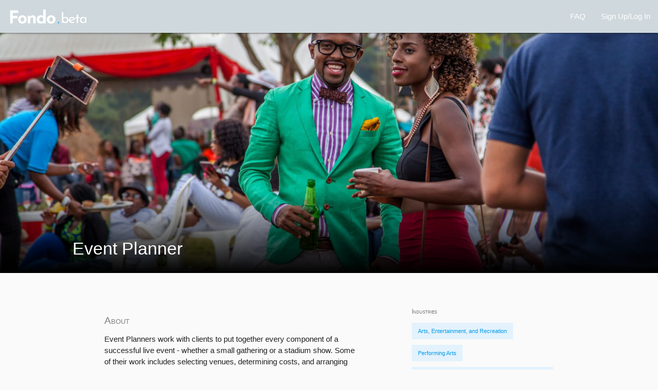

--- FILE ---
content_type: text/html; charset=utf-8
request_url: https://www.itsfondo.com/jobs/Event_Planner
body_size: 9385
content:
<!doctype html>
<html>
  <head>
    
  
    <title>Fondo - Jobs</title>
    <meta name="viewport" content="width=device-width, initial-scale=1.0">
    <link href="https://fonts.googleapis.com/icon?family=Material+Icons" rel="stylesheet">
    <link type="text/css" rel="stylesheet" href="/static/./css/materialize.min.css"  media="screen,projection"/>
    <link rel="stylesheet" href="/static/./css/style.css" />
    <link rel="icon" type="image/png" href="/static/./img/fondo-favicon.png" />
    <!--<link rel="stylesheet" href="https://s3.amazonaws.com/icomoon.io/114779/Socicon/style.css?u8vidh">-->
    <link rel="stylesheet" href="https://maxcdn.bootstrapcdn.com/font-awesome/4.3.0/css/font-awesome.min.css">
    
    <!-- Global site tag (gtag.js) - Google Analytics -->
    <script async src="https://www.googletagmanager.com/gtag/js?id=UA-148276750-1"></script>
    <script>
      window.dataLayer = window.dataLayer || [];
      function gtag(){dataLayer.push(arguments);}
      gtag('js', new Date());
      
      gtag('config', 'UA-148276750-1');
    </script>
    
    <!-- facebook open graph tags -->
    <meta property="og:title" content="Fondo" />
    <meta property="og:type" content="website" />
    <meta property="og:url" content="https://itsfondo.com" />
    <meta property="og:image" content="https://app.itsfondo.com/static/img/fondo-logo-sq.png" />
    <meta property="og:locale" content="en_US" />
    <meta property="og:description" content="Fondo is your guide to tomorrow's world of work. Get going with your personalized career explorer, or perhaps you're feeling lucky and want to dive straight in?" />
    <meta property="og:site_name" content="Fondo" />
    <meta property="fb:app_id" content="940688612956082" />
    
    <!-- twitter card tags -->
    <meta name="twitter:card" content="summary" />
    <!--<meta name="twitter:site" content="@itsfondo" />-->
    <meta name="twitter:title" content="Fondo" />
    <meta name="twitter:description" content="Your guide to tomorrow's world of work. Get going with your personalized career explorer, or perhaps you're feeling lucky and want to dive straight in?" />
    <meta name="twitter:image" content="https://app.itsfondo.com/static/img/fondo-logo-sq.png" />
    <meta name="twitter:image:alt" content="Fondo Logo" />
    

  </head>
  
  <body class="grey lighten-5">
    <nav class="blue-grey lighten-4">
      <div class="nav-wrapper">
        <a href="/" class="brand-logo">
          <img src="/static/./img/fondo-beta-logo-white.png">
        </a>
        <a href="#" data-target="mobile" class="sidenav-trigger"><i class="material-icons">menu</i></a>
        <ul class="right hide-on-med-and-down">
          
          
          
          
          <!--<li><a href="/blog">Blog</a></li>-->
          
          <li><a href="/faq">FAQ</a></li>
          
          
            <li><a href="/login">Sign Up/Log In</a></li>
          
        </ul>
      </div>
    </nav>
    
    <ul id="account-dropdown" class="dropdown-content">
      <li><a href="/account" style="font-size: 1em;"><i class="material-icons left" style="margin: 0 12px 0 0">person</i>Account</a></li>
      <li><a href="/upgrade" style="font-size: 1em;"><i class="material-icons left" style="margin: 0 12px 0 0">credit_card</i>Upgrade</a></li>
      <li><a href="/logout" style="font-size: 1em;"><i class="material-icons left" style="margin: 0 12px 0 0">exit_to_app</i>Log Out</a></li>
    </ul>
    
    
  
    <ul class="sidenav" id="mobile">
      <a href="/"><img src="/static/./img/fondo-beta-logo.png" class="mobile-brand-logo"></a>
      
      
      
      <!--<li><a href="/blog"><i class="material-icons left">dashboard</i>Blog</a></li>-->
      <li><a href="/faq"><i class="material-icons left">info</i>FAQ</a></li>
      
        <li><a href="/login"><i class="material-icons left">account_circle</i>Sign Up/Log In</a></li>
      
    </ul>
    
    <!--<header></header>-->
    
    <main>
      
      
<div class="parallax-container" style="height: 65vh; position: relative; margin: 0; padding: 0;">
  <div class="parallax">
    <img src="https://itsfondo.s3.amazonaws.com/1200/jobs/event_planner.jpg"> <!-- class="blur" -->
  </div>
  
  <div style="position: absolute; bottom: 0em; background-image: linear-gradient(rgba(0,0,0,0) 65%, rgba(0,0,0,1)); width: 110vw; height: 65vh;">
    <div style="position: absolute; bottom: 1em; left: 10%; width: 80%;">
      <div class="col s12">
        <h4 class="white-text">Event Planner</h4>
      </div>
    </div>
  </div>
  
  <!--
  <div style="position: absolute; bottom: 0em; width: 100vw; height: 65vh;">
    <div style="position: absolute; bottom: 2em; right: 5%;">
      <div class="col s12">
        <a class="waves-effect waves-light btn-large blue hide-on-small-only" href="#my-path" id="my-path-button"><i class="material-icons left">location_on</i>My Path</a>
      </div>
    </div>
  </div>
  -->
  
  <div style="position: absolute; top: 0em; width: 100vw;">
    <div style="position: absolute; top: 0; left: 5%; padding-top: 2em;">
      <div class="col s12">
        
      </div>
    </div>
  </div>
  
  <!--<div style="position: absolute; top: 0em; width: 100vw;">-->
  <!--  <div style="position: absolute; top: 0; right: 5%;">-->
  <!--    <div class="col s12">-->
  <!--      <div class="fixed-action-btn" style="position: absolute; right: 2em; top: 2em;">-->
  <!--        <a class="btn-floating btn-large blue">-->
  <!--          <i class="large material-icons">more_horiz</i>-->
  <!--        </a>-->
  <!--        <ul>-->
  <!--          <li><a class="btn-floating blue lighten-2 tooltipped" data-position="bottom" data-tooltip="<span class='small-text white-text'>Expert Chat</span>" href="/contact/expert/Event_Planner"><i class="material-icons">chat</i></a></li>-->
  <!--          <li><a class="btn-floating blue lighten-2 tooltipped" data-position="bottom" data-tooltip="<span class='small-text white-text'>Events</span>" href="/contact/event/Event_Planner"><i class="material-icons">event_available</i></a></li>-->
  <!--          <li><a class="btn-floating blue lighten-2 tooltipped" data-position="bottom" data-tooltip="<span class='small-text white-text'>Learn More</span>" href="/contact/learn-jobs/Event_Planner"><i class="material-icons">info_outline</i></a></li>-->
  <!--        </ul>-->
  <!--      </div>-->
  <!--    </div>-->
  <!--  </div>-->
  <!--</div>-->
  
  
  
</div>

<div class="container">
  <div class="row" style="margin: 3em 0;">
    <div class="col s12 m7 light-text">
      
        <h6 class="section-header">About</h6>
        <p>Event Planners work with clients to put together every component of a successful live event - whether a small gathering or a stadium show. Some of their work includes selecting venues, determining costs, and arranging event services from vendors.  While there is a lot of overlap with event coordinators, planners typically focus on a client's vision, needs, and budget; while event coordinators are responsible for ensuring the details are executed, especially on site at the event itself.</p>
      
      
      
      
      
      
      
    </div>
    <div class="col s12 m4 offset-m1">
      
        <h6 class="section-header small-text">Industries</h6>
        <ul>
          
            
              <li class="chip industry blue lighten-5 truncate mini-text"><a href="/industries/Arts,_Entertainment,_and_Recreation">Arts, Entertainment, and Recreation</a></li>
            
              <li class="chip industry blue lighten-5 truncate mini-text"><a href="/industries/Performing_Arts">Performing Arts</a></li>
            
              <li class="chip industry blue lighten-5 truncate mini-text"><a href="/industries/Performing_Arts,_Sports,_and_Live_Events_Promoters">Performing Arts, Sports, and Live Events Promoters</a></li>
            
          
        </ul>
      
      
      
        <h6 class="section-header small-text">Skills</h6>
        
          <ul>
            
              <li class="chip skill green lighten-5 truncate mini-text"><a href="/skills/Coordination">Coordination</a></li>
            
              <li class="chip skill green lighten-5 truncate mini-text"><a href="/skills/Interpersonal">Interpersonal</a></li>
            
              <li class="chip skill green lighten-5 truncate mini-text"><a href="/skills/Judging_People_and_Situations">Judging People and Situations</a></li>
            
            <p class="small-text"><a href="/signup">Sign in or create an account</a> to view more skills for this job.</p>
          </ul>
        
      
      
      <h6 class="section-header small-text">Connect with an <a class="tooltipped" data-position="right" data-tooltip="<div class='mini-text left-align' style='margin: 0.25em; max-width: 200px;'>Fondo experts are professionals who can help guide you on your path.</div>">Expert</a></h6>
        
          <div class="row" style="margin-top: 1em;">
            
              <a href="/upgrade">
                <div class="col s3 center-align small-text" style="margin-bottom: 1em">
                  <img src="https://itsfondo.s3.amazonaws.com/experts/Dani.png" class="circle hoverable" style="width: 100%; border: 2px solid #F4F4F4;">
                  Dani
                  <div class="very-mini-text">Fundraising Coordinator</div>
                </div>
              </a>
            
            
          </div>
        
      <div class="row">
        <div class="col s12 small-text">
          <a href="/contact/add-expert/Event_Planner">List me as an expert.</a>
        </div>
      </div>
      
      
      
      
      <!---->
      
      
      
    </div>
  </div>
</div>


  <div class="section" style="background-color: #F4F4F4; padding-bottom: 4em;">
    <div class="row">
      <div class="col s12 center-align">
        <h5 class="section-header center-align">Explore 10 Related Jobs</h5>
      </div>
    </div>
    <div class="container">
      
        <div class="row">
          
            <div class="col s6 m4 l3">
              <a href="/jobs/Foreclosure_Consultant">
                <div class="card hoverable" style="background-image: url('https://itsfondo.s3.amazonaws.com/400/jobs/foreclosure_consultant.jpg'); min-height: 8em; background-position: center; background-size: cover;">
                  <div style="font-size: 1.2em; color: white; padding: 0.5em; background-color: rgba(0,0,0,0.25); min-height: calc(8em - 1em);" class="light-text">
                    <div style="position: absolute; bottom: 0.5em; left: 0.5em; width: calc(100% - 1em)">
                      Foreclosure Consultant
                    </div>
                  </div>
                </div>
              </a>
            </div>
          
            <div class="col s6 m4 l3">
              <a href="/jobs/Space_Junk_Recycler">
                <div class="card hoverable" style="background-image: url('https://itsfondo.s3.amazonaws.com/400/jobs/space_junk_recycler.jpg'); min-height: 8em; background-position: center; background-size: cover;">
                  <div style="font-size: 1.2em; color: white; padding: 0.5em; background-color: rgba(0,0,0,0.25); min-height: calc(8em - 1em);" class="light-text">
                    <div style="position: absolute; bottom: 0.5em; left: 0.5em; width: calc(100% - 1em)">
                      Space Junk Recycler
                    </div>
                  </div>
                </div>
              </a>
            </div>
          
            <div class="col s6 m4 l3">
              <a href="/jobs/Exobotanist">
                <div class="card hoverable" style="background-image: url('https://itsfondo.s3.amazonaws.com/400/jobs/exobotanist.jpg'); min-height: 8em; background-position: center; background-size: cover;">
                  <div style="font-size: 1.2em; color: white; padding: 0.5em; background-color: rgba(0,0,0,0.25); min-height: calc(8em - 1em);" class="light-text">
                    <div style="position: absolute; bottom: 0.5em; left: 0.5em; width: calc(100% - 1em)">
                      Exobotanist
                    </div>
                  </div>
                </div>
              </a>
            </div>
          
            <div class="col s6 m4 l3">
              <a href="/jobs/Aircraft_Examiner">
                <div class="card hoverable" style="background-image: url('https://itsfondo.s3.amazonaws.com/400/jobs/aircraft_examiner.jpg'); min-height: 8em; background-position: center; background-size: cover;">
                  <div style="font-size: 1.2em; color: white; padding: 0.5em; background-color: rgba(0,0,0,0.25); min-height: calc(8em - 1em);" class="light-text">
                    <div style="position: absolute; bottom: 0.5em; left: 0.5em; width: calc(100% - 1em)">
                      Aircraft Examiner
                    </div>
                  </div>
                </div>
              </a>
            </div>
          
            <div class="col s6 m4 l3">
              <a href="/jobs/Green_Career_Coach">
                <div class="card hoverable" style="background-image: url('https://itsfondo.s3.amazonaws.com/400/jobs/green_career_coach.jpg'); min-height: 8em; background-position: center; background-size: cover;">
                  <div style="font-size: 1.2em; color: white; padding: 0.5em; background-color: rgba(0,0,0,0.25); min-height: calc(8em - 1em);" class="light-text">
                    <div style="position: absolute; bottom: 0.5em; left: 0.5em; width: calc(100% - 1em)">
                      Green Career Coach
                    </div>
                  </div>
                </div>
              </a>
            </div>
          
            <div class="col s6 m4 l3">
              <a href="/jobs/Life_Coach">
                <div class="card hoverable" style="background-image: url('https://itsfondo.s3.amazonaws.com/400/jobs/life_coach.jpg'); min-height: 8em; background-position: center; background-size: cover;">
                  <div style="font-size: 1.2em; color: white; padding: 0.5em; background-color: rgba(0,0,0,0.25); min-height: calc(8em - 1em);" class="light-text">
                    <div style="position: absolute; bottom: 0.5em; left: 0.5em; width: calc(100% - 1em)">
                      Life Coach
                    </div>
                  </div>
                </div>
              </a>
            </div>
          
            <div class="col s6 m4 l3">
              <a href="/jobs/Bookbinder">
                <div class="card hoverable" style="background-image: url('https://itsfondo.s3.amazonaws.com/400/jobs/bookbinder.jpg'); min-height: 8em; background-position: center; background-size: cover;">
                  <div style="font-size: 1.2em; color: white; padding: 0.5em; background-color: rgba(0,0,0,0.25); min-height: calc(8em - 1em);" class="light-text">
                    <div style="position: absolute; bottom: 0.5em; left: 0.5em; width: calc(100% - 1em)">
                      Bookbinder
                    </div>
                  </div>
                </div>
              </a>
            </div>
          
            <div class="col s6 m4 l3">
              <a href="/jobs/Set_and_Exhibit_Designer">
                <div class="card hoverable" style="background-image: url('https://itsfondo.s3.amazonaws.com/400/jobs/set_and_exhibit_designer.jpg'); min-height: 8em; background-position: center; background-size: cover;">
                  <div style="font-size: 1.2em; color: white; padding: 0.5em; background-color: rgba(0,0,0,0.25); min-height: calc(8em - 1em);" class="light-text">
                    <div style="position: absolute; bottom: 0.5em; left: 0.5em; width: calc(100% - 1em)">
                      Set and Exhibit Designer
                    </div>
                  </div>
                </div>
              </a>
            </div>
          
            <div class="col s6 m4 l3">
              <a href="/jobs/Lunar_Tour_Guide">
                <div class="card hoverable" style="background-image: url('https://itsfondo.s3.amazonaws.com/400/jobs/lunar_tour_guide.jpg'); min-height: 8em; background-position: center; background-size: cover;">
                  <div style="font-size: 1.2em; color: white; padding: 0.5em; background-color: rgba(0,0,0,0.25); min-height: calc(8em - 1em);" class="light-text">
                    <div style="position: absolute; bottom: 0.5em; left: 0.5em; width: calc(100% - 1em)">
                      Lunar Tour Guide
                    </div>
                  </div>
                </div>
              </a>
            </div>
          
            <div class="col s6 m4 l3">
              <a href="/jobs/Genetics_Yield_Consultant">
                <div class="card hoverable" style="background-image: url('https://itsfondo.s3.amazonaws.com/400/jobs/genetics_yield_consultant.jpg'); min-height: 8em; background-position: center; background-size: cover;">
                  <div style="font-size: 1.2em; color: white; padding: 0.5em; background-color: rgba(0,0,0,0.25); min-height: calc(8em - 1em);" class="light-text">
                    <div style="position: absolute; bottom: 0.5em; left: 0.5em; width: calc(100% - 1em)">
                      Genetics Yield Consultant
                    </div>
                  </div>
                </div>
              </a>
            </div>
          
        </div>
        <p class="small-text center-align"><a href="/signup">Sign in or create an account</a> to view more related jobs.</p>
      
    </div>
  </div>


<div class="parallax-container hide-on-small-only" style="height: 45vh;">
  <div class="parallax">
    <img src="https://itsfondo.s3.amazonaws.com/1200/jobs/event_planner.jpg"> <!-- class="blur" -->
  </div>
</div>

<div class="container" id="my-path" name="my-path">
  <div class="row">
    <!--
    <div class="col s12 l6">
      <div class="row" style="margin-top: 2em;">
        <div class="col s12">
          <div class="card-panel blue-grey lighten-5 center-align simpleMap">
            <div class="card-panel white">
              <div class="row">
                <div class="col s12">
                  <h6 class="pathTitle">Your Path to Event Planner</h6>
                  <p class="small-text pathDescription">See the jobs and skills you need to move towards Event Planner.</p>
                  <ul class="pathTabs tabs-fixed-width pathToggle" style="height: 3.75em; display: none;" id="pathTabs">
                  </ul>
                </div>
              
                <a class="waves-effect waves-light btn-small unlockPath pathToggle" style="margin: 1em; display: none;">
                  <i class="material-icons left">lock</i>Unlock
                </a>
              
                <div class="row pathMessage" style="margin-top: 2em;">
                  <div class="col s10 offset-s1 amber lighten-4 brown-text card">
                    <div class="card-content">
                      <span style="font-weight: bold;">pathMessage.majorText</span> pathMessage.minorText|safe
                    </div>
                  </div>
              	</div>
                
                <div class="col s12 pathToggle" style="display: none;">
                  
                    <div class="row" style="margin-top: 3em;">
                      <div class="col s12">
                        <a class="waves-effect waves-light btn-small unlockPath disabled">
                        <i class="material-icons left">save</i>Save to Account
                        </a>
                      </div>
                    </div>
                  
                  
                  
                    <div class="row" style="margin-top: 2em;">
                      <div class="col s10 offset-s1 amber lighten-4 brown-text card">
                        <div class="card-content">
                          <span style="font-weight: bold;">Where to start?</span> <a href="/new">Take a quiz</a> to learn where your journey begins.
                        </div>
                      </div>
                  	</div>
                  
                </div>
              </div>
            </div>
          </div>
        </div>
      </div>
    </div>
    -->
    <div class="col s12 l6 offset-l3">
      <div class="row">
        <div class="col s12 center-align">
          <h6 class="section-header" style="margin-bottom: 1em;">Expert FAQ</h6>
          
            <p class="light-text">No one has asked a question yet. Why not be the first?</p>
          
          <a href="/contact/q-and-a/Event_Planner" class="waves-effect waves-light btn-small" style="margin: 0.5em">
            <i class="material-icons left">forum</i>Submit a Question
          </a>
        </div>
      </div>
    </div>
  </div>
</div>


  <div class="parallax-container hide-on-small-only" style="height: 45vh;">
    <div class="parallax">
      <img src="https://itsfondo.s3.amazonaws.com/1200/jobs/event_planner.jpg"> <!-- class="blur" -->
    </div>
  </div>


<div class="container">
  <!-- Content Library -->
  
    <div class="row">
      <div class="col s12 center-align">
        <h6 class="section-header">Content Library: Event Planner</h6>
      </div>
    </div>
    <div class="row">
      
        <div class="col s12 m6 l4">
          <div class="card sticky-action medium">
            
              <div class="activator waves-effect waves-block waves-light" style="height: 200px; background-image: url('https://itsfondo.s3.amazonaws.com/library/management-personnel-resources-2.jpg'); background-size: cover; background-position: center;">
              </div>
              <!--<div class="card-image waves-effect waves-block waves-light">-->
              <!--  <img class="activator" src="management-personnel-resources-2.jpg">-->
              <!--</div>-->
            
            <div class="card-content">
              <span class="card-title activator grey-text text-darken-4" style="font-size: 1.25em; line-height: 1.35em;">eSports Manager Game
                <i class="material-icons right">more_vert</i>
              </span>
            </div>
            
              <div class="card-action center-align">
                <a href="/upgrade" class="btn-small btn-flat waves-effect waves-light amber lighten-4 brown-text">
                  <i class="material-icons left">lock_outline</i> Upgrade To Access
                </a>
              </div>
            
            <div class="card-reveal">
              <span class="card-title grey-text text-darken-4">eSports Manager Game<i class="material-icons right">close</i></span>
              <p class="light-text">A game about managing a team of gamers!</p>
              
              <p>
                <h6 class="section-header small-text">Build your skills in:</h6>
                  
                    <li class="chip skill green lighten-5 truncate light-text"><a href="/skills/Management_of_Personnel_Resources">Management of Personnel Resources</a></li>
                  
                    <li class="chip skill green lighten-5 truncate light-text"><a href="/skills/Managing_Up">Managing Up</a></li>
                  
                    <li class="chip skill green lighten-5 truncate light-text"><a href="/skills/Coordination">Coordination</a></li>
                  
              </p>
              
              <p>
                <h6 class="section-header small-text">About</h6>
                <li class="chip light-text">$</li>
                <li class="chip light-text">Basic</li>
              </p>
            </div>
          </div>
        </div>
      
        <div class="col s12 m6 l4">
          <div class="card sticky-action medium">
            
              <div class="activator waves-effect waves-block waves-light" style="height: 200px; background-image: url('https://itsfondo.s3.amazonaws.com/library/networking-1.jpg'); background-size: cover; background-position: center;">
              </div>
              <!--<div class="card-image waves-effect waves-block waves-light">-->
              <!--  <img class="activator" src="networking-1.jpg">-->
              <!--</div>-->
            
            <div class="card-content">
              <span class="card-title activator grey-text text-darken-4" style="font-size: 1.25em; line-height: 1.35em;">How This Anxious Introvert Handles Large Events
                <i class="material-icons right">more_vert</i>
              </span>
            </div>
            
              <div class="card-action center-align">
                <a href="/upgrade" class="btn-small btn-flat waves-effect waves-light amber lighten-4 brown-text">
                  <i class="material-icons left">lock_outline</i> Upgrade To Access
                </a>
              </div>
            
            <div class="card-reveal">
              <span class="card-title grey-text text-darken-4">How This Anxious Introvert Handles Large Events<i class="material-icons right">close</i></span>
              <p class="light-text">How to manage expectations and behaviors at events, especially day-long or multi-day conferences.</p>
              
              <p>
                <h6 class="section-header small-text">Build your skills in:</h6>
                  
                    <li class="chip skill green lighten-5 truncate light-text"><a href="/skills/Networking">Networking</a></li>
                  
                    <li class="chip skill green lighten-5 truncate light-text"><a href="/skills/Interpersonal">Interpersonal</a></li>
                  
                    <li class="chip skill green lighten-5 truncate light-text"><a href="/skills/Nonverbal_Communication">Nonverbal Communication</a></li>
                  
              </p>
              
              <p>
                <h6 class="section-header small-text">About</h6>
                <li class="chip light-text">Free</li>
                <li class="chip light-text">Intermediate</li>
              </p>
            </div>
          </div>
        </div>
      
        <div class="col s12 m6 l4">
          <div class="card sticky-action medium">
            
              <div class="activator waves-effect waves-block waves-light" style="height: 200px; background-image: url('https://itsfondo.s3.amazonaws.com/library/management-personnel-resources-3.jpg'); background-size: cover; background-position: center;">
              </div>
              <!--<div class="card-image waves-effect waves-block waves-light">-->
              <!--  <img class="activator" src="management-personnel-resources-3.jpg">-->
              <!--</div>-->
            
            <div class="card-content">
              <span class="card-title activator grey-text text-darken-4" style="font-size: 1.25em; line-height: 1.35em;">Managing an e-Sports Team
                <i class="material-icons right">more_vert</i>
              </span>
            </div>
            
              <div class="card-action center-align">
                <a href="/upgrade" class="btn-small btn-flat waves-effect waves-light amber lighten-4 brown-text">
                  <i class="material-icons left">lock_outline</i> Upgrade To Access
                </a>
              </div>
            
            <div class="card-reveal">
              <span class="card-title grey-text text-darken-4">Managing an e-Sports Team<i class="material-icons right">close</i></span>
              <p class="light-text">Infographic plus suggestions on getting started</p>
              
              <p>
                <h6 class="section-header small-text">Build your skills in:</h6>
                  
                    <li class="chip skill green lighten-5 truncate light-text"><a href="/skills/Management_of_Personnel_Resources">Management of Personnel Resources</a></li>
                  
                    <li class="chip skill green lighten-5 truncate light-text"><a href="/skills/Interpersonal">Interpersonal</a></li>
                  
                    <li class="chip skill green lighten-5 truncate light-text"><a href="/skills/Conflict_Resolution">Conflict Resolution</a></li>
                  
              </p>
              
              <p>
                <h6 class="section-header small-text">About</h6>
                <li class="chip light-text">Free</li>
                <li class="chip light-text">Basic</li>
              </p>
            </div>
          </div>
        </div>
      
        <div class="col s12 m6 l4">
          <div class="card sticky-action medium">
            
              <div class="activator waves-effect waves-block waves-light" style="height: 200px; background-image: url('https://itsfondo.s3.amazonaws.com/library/judging-people-and-situations-1.jpg'); background-size: cover; background-position: center;">
              </div>
              <!--<div class="card-image waves-effect waves-block waves-light">-->
              <!--  <img class="activator" src="judging-people-and-situations-1.jpg">-->
              <!--</div>-->
            
            <div class="card-content">
              <span class="card-title activator grey-text text-darken-4" style="font-size: 1.25em; line-height: 1.35em;">The Elements of Good Judgment
                <i class="material-icons right">more_vert</i>
              </span>
            </div>
            
              <div class="card-action center-align">
                <a href="/upgrade" class="btn-small btn-flat waves-effect waves-light amber lighten-4 brown-text">
                  <i class="material-icons left">lock_outline</i> Upgrade To Access
                </a>
              </div>
            
            <div class="card-reveal">
              <span class="card-title grey-text text-darken-4">The Elements of Good Judgment<i class="material-icons right">close</i></span>
              <p class="light-text">There are six key elements that collectively constitute good judgment: learning, trust, experience, detachment, options, and delivery. </p>
              
              <p>
                <h6 class="section-header small-text">Build your skills in:</h6>
                  
                    <li class="chip skill green lighten-5 truncate light-text"><a href="/skills/Judging_People_and_Situations">Judging People and Situations</a></li>
                  
                    <li class="chip skill green lighten-5 truncate light-text"><a href="/skills/Decision_Making">Decision Making</a></li>
                  
                    <li class="chip skill green lighten-5 truncate light-text"><a href="/skills/Interpersonal">Interpersonal</a></li>
                  
              </p>
              
              <p>
                <h6 class="section-header small-text">About</h6>
                <li class="chip light-text">Free</li>
                <li class="chip light-text">Intermediate</li>
              </p>
            </div>
          </div>
        </div>
      
        <div class="col s12 m6 l4">
          <div class="card sticky-action medium">
            
              <div class="activator waves-effect waves-block waves-light" style="height: 200px; background-image: url('https://itsfondo.s3.amazonaws.com/library/administration-1.jpg'); background-size: cover; background-position: center;">
              </div>
              <!--<div class="card-image waves-effect waves-block waves-light">-->
              <!--  <img class="activator" src="administration-1.jpg">-->
              <!--</div>-->
            
            <div class="card-content">
              <span class="card-title activator grey-text text-darken-4" style="font-size: 1.25em; line-height: 1.35em;">Interview tips for Administration roles
                <i class="material-icons right">more_vert</i>
              </span>
            </div>
            
              <div class="card-action center-align">
                <a href="/upgrade" class="btn-small btn-flat waves-effect waves-light amber lighten-4 brown-text">
                  <i class="material-icons left">lock_outline</i> Upgrade To Access
                </a>
              </div>
            
            <div class="card-reveal">
              <span class="card-title grey-text text-darken-4">Interview tips for Administration roles<i class="material-icons right">close</i></span>
              <p class="light-text">Organizations in various industries rely on Administrative Assistants to provide support to their team and help run the office. Knowing the questions to expect during an Administrative Assistant interview can help you prepare your answers and help you stand out as a strong candidate during the interview.</p>
              
              <p>
                <h6 class="section-header small-text">Build your skills in:</h6>
                  
                    <li class="chip skill green lighten-5 truncate light-text"><a href="/skills/Administration">Administration</a></li>
                  
                    <li class="chip skill green lighten-5 truncate light-text"><a href="/skills/Interpersonal">Interpersonal</a></li>
                  
                    <li class="chip skill green lighten-5 truncate light-text"><a href="/skills/Speaking">Speaking</a></li>
                  
              </p>
              
              <p>
                <h6 class="section-header small-text">About</h6>
                <li class="chip light-text">Free</li>
                <li class="chip light-text">Basic</li>
              </p>
            </div>
          </div>
        </div>
      
        <div class="col s12 m6 l4">
          <div class="card sticky-action medium">
            
            <div class="card-content">
              <span class="card-title activator grey-text text-darken-4" style="font-size: 1.25em; line-height: 1.35em;">The last robot-proof job in America?
                <i class="material-icons right">more_vert</i>
              </span>
            </div>
            
              <div class="card-action center-align">
                <a href="/upgrade" class="btn-small btn-flat waves-effect waves-light amber lighten-4 brown-text">
                  <i class="material-icons left">lock_outline</i> Upgrade To Access
                </a>
              </div>
            
            <div class="card-reveal">
              <span class="card-title grey-text text-darken-4">The last robot-proof job in America?<i class="material-icons right">close</i></span>
              <p class="light-text">Fishermen possess a blend of discernment and arcane fish knowledge that, so far, computers have yet to replicate.</p>
              
              <p>
                <h6 class="section-header small-text">Build your skill in:</h6>
                  
                    <li class="chip skill green lighten-5 truncate light-text"><a href="/skills/Judging_People_and_Situations">Judging People and Situations</a></li>
                  
              </p>
              
              <p>
                <h6 class="section-header small-text">About</h6>
                <li class="chip light-text">Free</li>
                <li class="chip light-text">Intermediate</li>
              </p>
            </div>
          </div>
        </div>
      
        <div class="col s12 m6 l4">
          <div class="card sticky-action medium">
            
              <div class="activator waves-effect waves-block waves-light" style="height: 200px; background-image: url('https://itsfondo.s3.amazonaws.com/library/judging-people-and-situations-2.jpg'); background-size: cover; background-position: center;">
              </div>
              <!--<div class="card-image waves-effect waves-block waves-light">-->
              <!--  <img class="activator" src="judging-people-and-situations-2.jpg">-->
              <!--</div>-->
            
            <div class="card-content">
              <span class="card-title activator grey-text text-darken-4" style="font-size: 1.25em; line-height: 1.35em;">9 ways to improve decision making
                <i class="material-icons right">more_vert</i>
              </span>
            </div>
            
              <div class="card-action center-align">
                <a href="/upgrade" class="btn-small btn-flat waves-effect waves-light amber lighten-4 brown-text">
                  <i class="material-icons left">lock_outline</i> Upgrade To Access
                </a>
              </div>
            
            <div class="card-reveal">
              <span class="card-title grey-text text-darken-4">9 ways to improve decision making<i class="material-icons right">close</i></span>
              <p class="light-text">A guide to overcoming indecision, getting immediate clarity, embracing uncertainty, and moving forward powerfully.</p>
              
              <p>
                <h6 class="section-header small-text">Build your skills in:</h6>
                  
                    <li class="chip skill green lighten-5 truncate light-text"><a href="/skills/Judging_People_and_Situations">Judging People and Situations</a></li>
                  
                    <li class="chip skill green lighten-5 truncate light-text"><a href="/skills/Decision_Making">Decision Making</a></li>
                  
              </p>
              
              <p>
                <h6 class="section-header small-text">About</h6>
                <li class="chip light-text">Free</li>
                <li class="chip light-text">Intermediate</li>
              </p>
            </div>
          </div>
        </div>
      
    </div>
  
</div>

    </main>
    
    <footer class="page-footer blue-grey lighten-3">
      <!--<div class="footer-copyright">-->
        <div class="container" style="padding: 1em 0 2em;">
          
            <link rel="stylesheet" href="/static/./css/Socicon.css">
            <div class="row">
              <div class="col s6 m3">
                <ul>
                  <li><a href="/"><img src="/static/./img/fondo-beta-logo-white.png" style="height: 20px!important;"></a></li>
                  <li class="white-text small-text light-text">&copy; 2019-2021 Fondo, Inc.</li>
                  <li style="margin-top: 2em;"><a href="/terms-and-conditions#terms-and-conditions" class="white-text light-text">Terms of Service</a></li>
                  <li style="margin-top: 0.25em;"><a href="/terms-and-conditions#privacy-policy" class="white-text light-text">Privacy Policy</a></li>
                </ul>
              </div>
              <div class="col s6 m3">
                <ul>
                  <li style="font-weight: bold; padding-top: 0.5em; text-transform: uppercase" class="white-text small-text">Get Started</li>
                  <li style="margin-top: 0.5em;"><a href="/get-started" class="white-text light-text">Start Your Journey</a></li>
                  <li style="margin-top: 0.25em;"><a href="/explore" class="white-text light-text">Explore Jobs</a></li>
                  <li style="margin-top: 0.25em;"><a href="/jobs/filter" class="white-text light-text">Filter Jobs</a></li>
                </ul>
              </div>
              <div class="col s6 m3">
                <ul>
                  <li style="font-weight: bold; padding-top: 0.5em; text-transform: uppercase" class="white-text small-text">Get Curious</li>
                  <li style="margin-top: 0.5em;"><a href="/about" class="white-text light-text">About</a></li>
                  <li style="margin-top: 0.25em;"><a href="/home" class="white-text light-text">Homepage</a></li>
                  <li style="margin-top: 0.25em;"><a href="/faq" class="white-text light-text">FAQ</a></li>
                  <!--<li style="margin-top: 0.25em;"><a href="/blog" class="white-text light-text">Blog</a></li>-->
                  <li style="margin-top: 0.25em;"><a href="/contact" class="white-text light-text">Contact</a></li>
                </ul>
              </div>
              <div class="col s6 m3">
                <ul>
                  <li style="font-weight: bold; padding-top: 0.5em; text-transform: uppercase" class="white-text small-text">Follow</li>
                  <li style="margin-top: 0.5em;">
                    <a href="https://www.linkedin.com/company/itsfondo/about/" target="_blank"><div class="blue-grey" style="width: 25px; height: 25px; display: inline-block; text-align: center; border-radius: 50%; margin-left: 2px; padding-left: 2px; line-height: 25px;"><span class="blue-grey-text text-lighten-3 socicon-linkedin"></span></div></a>
                    <a href="https://twitter.com/ItsFondo" target="_blank"><div class="blue-grey" style="width: 25px; height: 25px; display: inline-block; text-align: center; border-radius: 50%; margin-left: 2px; padding-left: 2px; line-height: 25px;"><span class="blue-grey-text text-lighten-3 socicon-twitter"></span></div></a>
                  </li>
                </ul>
              </div>
            </div>
          
        </div>
      <!--</div>-->
    </footer>
    
    <script src="https://cdnjs.cloudflare.com/ajax/libs/jquery/3.4.1/jquery.min.js"></script>
    <script type="text/javascript" src="/static/./js/materialize.js"></script>
    
<script>
  /* global $ */
  $(".response").on('click', function(e){
    e.preventDefault();
    var response = $(this).attr("data-response");
    var job = "Event_Planner";
    var postURL = '/jobs/'+job+'/'+response;
    $.post(postURL, {})
      .done(function() {
        $("#unselected").hide();
        $("#"+response).show();
      }).fail(function() {
        console.log("Error: Could not contact server.");
        var responseHTML = ""
        responseHTML += '<h6 style="margin-top: 0; text-align: center;" class="light-text">Rah roh!</h6>';
        responseHTML += '<div class="row" style="margin-bottom: 0;">';
          responseHTML += '<div class="col s12 center">';
            responseHTML += '<span style="font-size: 2.8em;">😩</span><br><span style="font-size: 0.85em">Something\'s not right. Please check back later?</span>';
          responseHTML += '</div>';
        responseHTML += '</div>';
        $("#unselected").html(responseHTML);
      });
  });
  $(".response-reset").on('click', function(e){
    e.preventDefault();
    var response = "reset";
    var job = "Event_Planner";
    var postURL = '/jobs/'+job+'/'+response;
    $.post(postURL, {})
      .done(function() {
        $("#love-it, #not-sure, #no-thanks").hide();
        $("#unselected").show();
      }).fail(function() {
        console.log("Error: Could not contact server.");
        $("#love-it, #not-sure, #no-thanks").hide();
        $("#unselected").show();
        var responseHTML = ""
        responseHTML += '<h6 style="margin-top: 0; text-align: center;" class="light-text">Rah roh!</h6>';
        responseHTML += '<div class="row" style="margin-bottom: 0;">';
          responseHTML += '<div class="col s12 center">';
            responseHTML += '<span style="font-size: 2.8em;">😩</span><br><span style="font-size: 0.85em">Something\'s not right. Please check back later?</span>';
          responseHTML += '</div>';
        responseHTML += '</div>';
        $("#unselected").html(responseHTML);
      })
  })
  
  $(document).ready(function(){
    $(".library-item").click(function(){
      var element = $(this);
      var dataId = element.attr("data-id");
      
      // log to user's account in library.clicked (vs. library.completed)
      var postURL = '/library/data';
        $.post(postURL, {
            'action':'clicked',
            'data-id': dataId
          })
        .done(function(data) {
          // hide the current button and add a new button and a redo button
          element.hide();
          element.siblings(".library-progress, .library-progress-label").show();
          
          // set all .card-action to same height so no weird flow issues
          $(".card-action").height(element.parent(".card-action").height());
          var interaction = JSON.parse(data);
          console.log(interaction)
        }).fail(function() {
          // change the look of the button to an error message
          element.addClass("amber lighten-4 brown-text").removeClass("blue white-text").html(`<i class="material-icons left">report_problem</i>Try again later`);
          console.log("Error: Could not log library click action.");
        });
    })
    
    $(".library-progress").click(function(e){
      var element = $(this);
      var dataId = element.attr("data-id");
      
      // log to user's account in library.clicked (vs. library.completed)
      var postURL = '/library/data';
      $.post(postURL, {
          'action':'completed',
          'data-id':dataId
        })
        .done(function(data) {
          var data = JSON.parse(data);
          // edit the completed button
          element.addClass("disabled").html(`<i class="material-icons left">check_circle</i>Completed</button>`);
          // update the material icon to a checkmark with styling
          element.parent().siblings(".card-content").find("i").html("check_circle").css({"font-size": '1.5em'}).addClass("green-text completed-item");
          // if showLinks is false, replace card-action
          if(!data.showLinks){
            var cardHTML = '';
            cardHTML += '<a href="/upgrade" class="btn-small btn-flat waves-effect waves-light amber lighten-4 brown-text">';
              cardHTML += '<i class="material-icons left">lock_outline</i> Upgrade To Access';
            cardHTML += '</a>';
            $(".card-action").html(cardHTML);
            $(".card-action").css({"height":""});
          }
        }).fail(function() {
          // change the look of the button to an error message
          element.addClass("amber lighten-4 brown-text").removeClass("blue white-text").html(`<i class="material-icons left">report_problem</i>Try again later`);
          console.log("Error: Could not log library complete action.");
        });
      
      // console.log($(this).attr("data-id"));
    })
  })

/*
  // CONSTRUCT THE PATH FROM AN AJAX REQUEST
function constructPath(pathData){
  // replace path placeholder
  $(".pathTitle").html("My Path(s)");
  $(".pathDescription").html("The jobs and skills you need to move towards Event Planner.");
  $(".pathToggle").toggle();
  
  var params = {
    'greedyThreshold': {'color': 'indigo darken-1', 'icon':'🚀', 'textColor':'indigo-text text-darken-1', 'num':1},
    'greedyAll': {'color': 'red darken-1', 'icon':'🚗', 'textColor':'red-text text text-darken-1', 'num':2},
    'modifiedThreshold': {'color': 'orange darken-1', 'icon':'🚲', 'textColor':'orange-text text-darken-1', 'num':3},
    'modifiedAll': {'color': 'green darken-3', 'icon':'👟', 'textColor':'green-text text-darken-3', 'num':4}
  }
  var possiblePaths = ["greedyThreshold", "greedyAll", "modifiedThreshold", "modifiedAll"];
  if(pathData.greedyThreshold == ""){
    possiblePaths.shift();
  }
  
  var sessionResponses = {'love-it':[],'not-sure':[],'no-thanks':[]};
  
  possiblePaths.forEach(function(val, ind){
    if(pathData[val] && pathData[val].length > 0){
      // add tabs
      var tabText = (ind == 0) ? "FAST" : "+"+(pathData[val].length - pathData["greedyThreshold"].length);
      var tabPadding = (ind == 0) ? "0.5em" : "1em";
      $("#pathTabs").append('<li class="tab col s3 center-align" style="line-height: 1.5em; margin: 0; padding: 0;"><a href="#newPath'+ind+'"><span style="font-size: 1.5em; margin-bottom: 0.25em;">'+params[val].icon+'</span><br><span class="'+params[val].color+' white-text" style="padding: 0.1em '+tabPadding+'; border-radius: 3px; margin: 0 -10px; font-size: 0.85em;">'+tabText+'</span></a></li>');
      // add paths
      var pathHTML = '<div id="newPath'+ind+'" class="col s12 left-align">';
      pathHTML += '<p>You are here<i class="material-icons left '+params[val].textColor+'">radio_button_checked</i></p>';
      pathHTML += '<div class="pathDescription'+params[val].num+'">';
      pathHTML += '<p class="small-text"><a href="/upgrade">Upgrade</a> to view alternate paths to '+pathData.destination.replace(/_/g," ")+'.</p>';
      pathHTML += '</div>';
      pathData[val].forEach(function(v, i){
        pathHTML += '<p class="truncate">';
        
        if(v.same && v.same.length > 0){
          var caption = (v.same.length > 1) ? "jobs" : "job";
          pathHTML += '<a href="#newPath-modal-'+v.name.replace(/\s+/g,'-')+'" class="modal-trigger"><span class="new badge '+params[val].color+' white-text" data-badge-caption="'+caption+'">+' + v.same.length + '</span></a>';
        }
        pathHTML += '<a class="'+params[val].textColor+'" href="/jobs/'+v.name.replace(/\s+/g,'_')+'">';
        
        pathHTML += '<i class="material-icons left '+params[val].textColor+'">radio_button_unchecked</i>';
        
        pathHTML += v.name+'</a>';
        
        pathHTML += '</p>';
        pathHTML += '<div class="pathDescription'+params[val].num+'">';
        pathHTML += '<p class="small-text">';
        
        pathHTML += 'Use this job to boost your skills in ';
        v.diff.forEach(function(w, j){
          if(j == v.diff.length-1){
            pathHTML += (v.diff.length > 1) ? " and " : "";
            pathHTML += '<a href="/skills/'+w.replace(/\s+/g,'_')+'">'+w+'</a>.';
          } else {
            pathHTML += '<a href="/skills/'+w.replace(/\s+/g,'_')+'">'+w+'</a>';
            pathHTML += (v.diff.length > 2) ? ", " : "";
          }
        })
          
        }
        pathHTML += '</p>';
        
        if(v.same && v.same.length > 0){
          pathHTML += '<!-- Path Modal -->';
          pathHTML += '<div id="newPath-modal-'+v.name.replace(/\s+/g,'-')+'" class="modal modal-fixed-footer">';
          pathHTML += '<div class="modal-content">';
          pathHTML += '<h4 class="center-align">Boost Your Skill in ';
          v.diff.forEach(function(w, j){
            if(j == v.diff.length-1){
              pathHTML += (v.diff.length > 1) ? " and " : "";
              pathHTML += w;
            } else {
              pathHTML += w;
              pathHTML += (v.diff.length > 2) ? ", " : "";
            }
          })
          pathHTML += '</h4>';
          var label = (v.same.length > 1) ? "Jobs" : "Job";
          pathHTML += '<h6 class="center-align" style="margin-bottom: 3em;">'+v.same.length+' Similar '+label+'</h6>';
          pathHTML += '<div class="row">';
          v.same.forEach(function(w, j){
            // var viewMoreCard = ((j+1) > 12) ? " view-more-card" : "";
            viewMoreCard = "";
            pathHTML += '<div class="col s4'+viewMoreCard+'">';
              pathHTML += '<a href="/jobs/'+w.replace(/\s+/g,"_")+'">';
                pathHTML += `<div class="card hoverable${sessionResponses['love-it'].includes(w.toLowerCase()) ? ' love-it' : ''}${ sessionResponses['not-sure'].includes(w.toLowerCase()) ? ' not-sure' : ''}${sessionResponses['no-thanks'].includes(w.toLowerCase()) ? ' no-thanks' : ''}" style="background-image: url(\'https://itsfondo.s3.amazonaws.com/400/jobs/${w.replace(/\s+/g,"_").toLowerCase()}.jpg\'); min-height: 8em; background-position: center; background-size: cover;">`;
                  pathHTML += '<div style="font-size: 1.2em; color: white; padding: 0.5em; background-color: rgba(0,0,0,0.25); min-height: calc(8em - 1em);" class="light-text">';
                    pathHTML += '<div style="position: absolute; bottom: 0.5em; left: 0.5em; width: calc(100% - 1em)">';
                      pathHTML += w;
                    pathHTML += '</div>';
                  pathHTML += '</div>';
                pathHTML += '</div>';
              pathHTML += '</a>';
            pathHTML += '</div>';
          //   if((j+1) % 12 == 0){
          //     var viewMoreRow = ((j+1) > 12) ? " view-more-row" : "";
          //     pathHTML += '<div class="col s12'+viewMoreRow+'">';
          //     pathHTML += '<hr style="border-top: 1px dotted #BBB; border-bottom: 0px; margin-top: 1em;">';
          //       pathHTML += '<div style="margin-top: -28px; padding: 3px;">';
          //         pathHTML += '<div style="text-align: center; margin: 0 auto; color: #BBB;">';
  						  //     pathHTML += '<span style="background-color: #F4F4F4; padding: 0 10px;">';
  						  //       pathHTML += '<a class="waves-effect btn-flat view-more-jobs">View More Jobs</a>';
  						  //     pathHTML += '</span>';
  						  // pathHTML += '</div>';
  					   // pathHTML += '</div>';
    			   // pathHTML += '</div>';
          //   }
          })
          pathHTML += '</div>';
          pathHTML += '</div>';
          pathHTML += '<div class="modal-footer">';
          pathHTML += '<a href="#!" class="modal-close waves-effect waves-green btn-flat">Close</a>';
          pathHTML += '</div>';
          pathHTML += '</div>';         
        }
        
        pathHTML += '</div>';
      })
      pathHTML += '<p style="margin-top: 1.5em;" class="truncate"><i class="material-icons left '+params[val].textColor+'">location_on</i>'+pathData.destination.replace(/_/g," ")+'</p>';
      pathHTML += '</div>';
      
      $("#pathTabs").parent().append(pathHTML);
      $(".pathTabs").tabs();
      $(".modal").modal();
    }
  })
}

// FUNCTION TO SHOW A PATH MESSAGE
function showPathMessage(message){
  $('.pathMessage, .unlockPath').toggle();
  $('.pathMessage > div > div').html('<span style="font-weight: bold;">'+message.majorText+'</span> '+message.minorText);
}

$(document).ready(function(){
  var path = "False"; // was path variable
  if(path == "False"){
  } else {
    var job = "Event_Planner";
    var postURL = '/generatePath/'+job;
    $.post(postURL, {})
      .done(function(data) {
        constructPath(data.data);
        if(data.pathMessage !== ""){showPathMessage(data.pathMessage)}
      }).fail(function() {
        console.log("Error: Could not generate path.");
      });
  }
})

$(".unlockPath").on('click', function(e){
  e.preventDefault();
  var job = "Event_Planner";
  var postURL = '/unlock/'+job;
  $.post(postURL, {})
    .done(function(result) {
      console.log(result);
      // only generate a path if the result of the unlock is True
      if(result.data){
        var generatePathURL = '/generatePath/'+job;
        $.post(generatePathURL, {})
          .done(function(data){
            constructPath(data.data);
            if(data.pathMessage !== ""){showPathMessage(data.pathMessage)}
          }).fail(function(){
            console.log("Error generating path.")
          })
      // if a subscription user
      } else if(result.data){
        $('.unlockPath').addClass("disabled");
        $('.unlockPath').html('<i class="material-icons left">save</i>Saved')
        console.log("data but premium");
      }
      if(result.pathMessage !== ""){showPathMessage(result.pathMessage)}
    }).fail(function() {
      console.log("Error: Could not contact server.");
    });
})

*/

</script>

    <script type="text/javascript" src="/static/./js/script.js"></script>
    <!--<script type="text/javascript" src="/static/./js/select.js"></script>-->
  <script defer src="https://static.cloudflareinsights.com/beacon.min.js/vcd15cbe7772f49c399c6a5babf22c1241717689176015" integrity="sha512-ZpsOmlRQV6y907TI0dKBHq9Md29nnaEIPlkf84rnaERnq6zvWvPUqr2ft8M1aS28oN72PdrCzSjY4U6VaAw1EQ==" data-cf-beacon='{"version":"2024.11.0","token":"649ca96a12434ea8bcc61b8dc6dfaf05","r":1,"server_timing":{"name":{"cfCacheStatus":true,"cfEdge":true,"cfExtPri":true,"cfL4":true,"cfOrigin":true,"cfSpeedBrain":true},"location_startswith":null}}' crossorigin="anonymous"></script>
</body>
</html>

--- FILE ---
content_type: text/css; charset=utf-8
request_url: https://www.itsfondo.com/static/css/style.css
body_size: 7782
content:
body {
  display: flex;
  min-height: 100vh;
  flex-direction: column;
}
html, body {
  height: 100%;
}
nav{
  flex-shrink:0;
  /*min-height: 64px;*/
  z-index: 100;
}
main {
  flex: 1 0 auto;
  /*padding: 2em 0;*/
}
.brand-logo img{
  /*width: 120px;*/
  /*width: 175px;*/
  height: 30px;
  margin: 0.5em;
}
.mobile-brand-logo{
  height: 30px;
  margin: 2em auto;
}
.check {
  margin: 2em 0;
}
.check > label > span {
  white-space: nowrap;
  text-overflow: ellipsis;
  width: 100%;
}
.check > label > span:nth-child(3){
  font-size: 1.25em;
}
.range-label{
  font-size: 1.125em;
  padding: 0!important;
}
.range-prompt{
  font-size: 1.3em;
}
.range-row{
  margin-top: 2em;
  margin-bottom: 2em;
}
.thumb.active{
  display: none;
}
.rather-image{
  width: 80px;
  /*-webkit-filter: grayscale(50%);*/
  /*filter: grayscale(50%);*/
  /*opacity: 0.6;*/
}

.industry{
  border-radius: 0;
}

.alert{
  margin: 2em 0;
}
.alert .card-content span {
	font-weight: bold;
	font-size: 1.1em;
	margin-right: 4px;
}
.alert .card-content > p > .material-icons {
	font-size: 1.5em;
	position: relative;
	top: 5px;
	margin-right: 0.5em;
}
.alert .card-content a{
  margin-top: -0.3em;
}
.section-header{
  font-variant: small-caps;
  color: gray;
  font-size: 1.25em;
  margin-top: 2em;
  font-weight: 300;
}
.expert-name{
  font-size: 1.3em;
}
.interest-image{
  width: 60%;
  margin: 0 auto;
}
.interest-deselect{
  -webkit-filter: grayscale(100%); /* Safari 6.0 - 9.0 */
  filter: grayscale(100%);
}
.micro{
  font-size: 0.3em;
}
.small-text{
  color: rgba(0,0,0,0.54);
  font-size: 12px;
}
.mini-text{
  font-size: 11px;
  font-weight: 300;
}
.very-mini-text{
  font-size: 9px;
  line-height: 11px;
}
.light-text{
  font-weight: 300!important;
}
.light-text p{
  font-weight: 300!important; 
}
p.light-text{
  font-size: 1.15em;
}
.blur{
  filter: blur(0.1rem);
}

/* RANGE INPUT */
/* from: https://www.cssportal.com/style-input-range/ */
input[type=range] {
  height: 26px;
  -webkit-appearance: none;
  margin: 10px 0;
  width: 100%;
}
input[type=range]:focus {
  outline: none;
}
input[type=range]::-webkit-slider-runnable-track {
  width: 100%;
  height: 9px;
  cursor: pointer;
  animate: 0.2s;
  box-shadow: 0px 0px 0px #000000;
  background: #E2E2E2;
  border-radius: 50px;
  border: 0px solid #000000;
}
input[type=range]::-webkit-slider-thumb {
  box-shadow: 0px 0px 0px #000000;
  border: 0px solid #000000;
  height: 20px;
  width: 20px;
  border-radius: 50px;
  background: #2196f3;
  cursor: pointer;
  -webkit-appearance: none;
  margin-top: -5.5px;
}
input[type=range]:focus::-webkit-slider-runnable-track {
  background: #E2E2E2;
}
input[type=range]::-moz-range-track {
  width: 100%;
  height: 9px;
  cursor: pointer;
  animate: 0.2s;
  box-shadow: 0px 0px 0px #000000;
  background: #E2E2E2;
  border-radius: 50px;
  border: 0px solid #000000;
}
input[type=range]::-moz-range-thumb {
  box-shadow: 0px 0px 0px #000000;
  border: 0px solid #000000;
  height: 20px;
  width: 20px;
  border-radius: 50px;
  background: #2196f3;
  cursor: pointer;
}
input[type=range]::-ms-track {
  width: 100%;
  height: 9px;
  cursor: pointer;
  animate: 0.2s;
  background: transparent;
  border-color: transparent;
  color: transparent;
}
input[type=range]::-ms-fill-lower {
  background: #E2E2E2;
  border: 0px solid #000000;
  border-radius: 100px;
  box-shadow: 0px 0px 0px #000000;
}
input[type=range]::-ms-fill-upper {
  background: #E2E2E2;
  border: 0px solid #000000;
  border-radius: 100px;
  box-shadow: 0px 0px 0px #000000;
}
input[type=range]::-ms-thumb {
  margin-top: 1px;
  box-shadow: 0px 0px 0px #000000;
  border: 0px solid #000000;
  height: 20px;
  width: 20px;
  border-radius: 50px;
  background: #2196f3;
  cursor: pointer;
}
input[type=range]:focus::-ms-fill-lower {
  background: #E2E2E2;
}
input[type=range]:focus::-ms-fill-upper {
  background: #E2E2E2;
}

.dropdown-content{
  width: max-content !important;
  height:auto !important;
  top: -4em;
}
#social-dropdown{
  top: -0.75em;
}
.social-button{
  -webkit-filter: grayscale(50%);
  filter: grayscale(50%);
  opacity: 0.65;
}
.social-button:hover{
  -webkit-filter: grayscale(0%);
  filter: grayscale(0%);
  opacity: 1;
}

.simpleMap{
  background: url('data:image/svg+xml;utf8,<svg version="1.1" xmlns="http://www.w3.org/2000/svg" xmlns:xlink="http://www.w3.org/1999/xlink" x="0px" y="0px" viewBox="70 30 500 410" style="background-color: %23F9F9F9;"><style type="text/css">%23red, %23blue, %23yellow, %23green, %23navy {stroke-dasharray: 20 500; stroke-linecap: round; stroke-dashoffset: 520; animation: thisAnimation 6s linear forwards infinite;} @keyframes thisAnimation {to {stroke-dashoffset: 0;}}</style><g id="grayscale_paths"><path fill="none" stroke="%23C9C9C9" stroke-width="4.252" stroke-miterlimit="10" d="M189.242,397.159v-90.992 c0-5.871,4.759-10.629,10.63-10.629H444.36c5.871,0,10.63-4.76,10.63-10.631V133.962c0-5.871,4.759-10.63,10.629-10.63h63.78 c5.871,0,10.631,4.759,10.631,10.63l-0.001,127.56"/><path fill="none" stroke="%23E5E5E5" stroke-width="4.252" stroke-miterlimit="10" d="M242.393,74.435H444.36 c5.871,0,10.631,4.759,10.631,10.63l-0.001,19.134c0,5.871,4.759,10.63,10.629,10.63h68.031c5.871,0,10.631,4.759,10.631,10.63 v136.063"/><path fill="none" stroke="%23E8E8E8" stroke-width="4.252" stroke-miterlimit="10" d="M382.707,437.979V276.403 c0-5.871-4.759-10.63-10.63-10.63h-59.528c-5.871,0-10.63-4.759-10.63-10.63v-38.269c0-5.871-4.759-10.63-10.63-10.63H165.856"/><path fill="none" stroke="%23BABABA" stroke-width="4.252" stroke-miterlimit="10" d="M197.746,380.575h148.819 c5.871,0,10.63-4.76,10.63-10.63V242.388c0-5.871-4.759-10.631-10.63-10.631h-25.512c-5.871,0-10.63-4.759-10.63-10.63v-10.479 c0-2.936,1.19-5.593,3.114-7.517L492.013,24.656"/><path fill="none" stroke="%23A0A0A0" stroke-width="4.252" stroke-miterlimit="10" d="M197.746,372.073l85.039-0.002 c5.871,0,10.63-4.759,10.63-10.63V93.568c0-5.871-4.759-10.63-10.63-10.63H174.511c-2.935,0-5.593,1.19-7.516,3.113l-101.94,101.94 "/></g><g id="colored_paths"><g> <path fill="none" stroke="%230093D0" stroke-width="4.252" stroke-miterlimit="10" d="M189.242,397.159v-90.992 c0-5.871,4.759-10.629,10.63-10.629h244.487c5.871,0,10.631-4.76,10.631-10.631V133.962c0-5.871,4.758-10.63,10.629-10.63h63.779 c5.871,0,10.631,4.759,10.631,10.63v127.558" id="blue" /> <path fill="none" stroke="%23FDB913" stroke-width="4.252" stroke-miterlimit="10" d="M242.393,74.436h201.967 c5.871,0,10.631,4.759,10.631,10.63v19.134c0,5.871,4.758,10.63,10.629,10.63h68.031c5.871,0,10.631,4.759,10.631,10.63v136.063" id="yellow" /> <path fill="none" stroke="%23EE3124" stroke-width="4.252" stroke-miterlimit="10" d="M382.707,437.978V276.403 c0-5.871-4.76-10.631-10.631-10.631h-59.527c-5.871,0-10.63-4.758-10.63-10.629v-38.268c0-5.871-4.759-10.63-10.63-10.63H165.856" id="red" /> <path fill="none" stroke="%2300853F" stroke-width="4.252" stroke-miterlimit="10" d="M197.746,380.575h148.818 c5.871,0,10.631-4.76,10.631-10.631V242.388c0-5.871-4.76-10.631-10.631-10.631h-25.51c-5.872,0-10.631-4.758-10.631-10.629 v-10.479c0-2.936,1.19-5.593,3.114-7.517L492.012,24.656" id="green" /> <path fill="none" stroke="%230069AA" stroke-width="4.252" stroke-miterlimit="10" d="M197.746,372.073l85.039-0.002 c5.871,0,10.63-4.76,10.63-10.631V93.568c0-5.871-4.759-10.63-10.63-10.63H174.511c-2.935,0-5.593,1.19-7.516,3.113 l-101.94,101.94" id="navy" /></g></g></svg>');
  background-position: center;
  background-size: cover;
}

.pathDescription1 {
  margin: -1.18em 0 -1.17em 0.5em;
  border-left: 0.5em solid #3949ab;
  padding: 0.02em 1em 0.5em 1.75em;
}
.pathDescription2 {
  margin: -1.18em 0 -1.17em 0.5em;
  border-left: 0.5em solid #e53935;
  padding: 0.02em 1em 0.5em 1.75em;
}
.pathDescription3 {
  margin: -1.18em 0 -1.17em 0.5em;
  border-left: 0.5em solid #fb8c00;
  padding: 0.02em 1em 0.5em 1.75em;
}
.pathDescription4 {
  margin: -1.18em 0 -1.17em 0.5em;
  border-left: 0.5em solid #2e7d32;
  padding: 0.02em 1em 0.5em 1.75em;
}

.view-more-row, .view-more-card,
.view-more-row-l1, .view-more-card-l1,
.view-more-row-l2, .view-more-card-l2,
.view-more-row-l3, .view-more-card-l3,
.view-more-row-other, .view-more-card-other{
  display: none;
}

/* Class for when element is above threshold*/
.pin-top {
  position: relative;
}

/* Class for when element is below threshold*/
.pin-bottom {
  position: relative;
}

/* Class for when element is pinned*/
.pinned {
  position: fixed !important;
  background-color: #FAFAFA;
  z-index: 100;
}
.pinned h4{
  font-size: 1.8em;
}

.mapSVG{
  background: url('data:image/svg+xml;utf8,<svg version="1.1" xmlns="http://www.w3.org/2000/svg" xmlns:xlink="http://www.w3.org/1999/xlink" x="0px" y="0px" viewBox="0 30 600 410" style="background-color: %23F9F9F9;"><style type="text/css">%23red, %23blue, %23yellow, %23green, %23navy {stroke-dasharray: 20 500; stroke-linecap: round; stroke-dashoffset: 520; animation: thisAnimation 6s linear forwards infinite;} @keyframes thisAnimation {to {stroke-dashoffset: 0;}}</style><g id="grayscale_paths"><path fill="none" stroke="%23C9C9C9" stroke-width="4.252" stroke-miterlimit="10" d="M189.242,397.159v-90.992 c0-5.871,4.759-10.629,10.63-10.629H444.36c5.871,0,10.63-4.76,10.63-10.631V133.962c0-5.871,4.759-10.63,10.629-10.63h63.78 c5.871,0,10.631,4.759,10.631,10.63l-0.001,127.56"/><path fill="none" stroke="%23E5E5E5" stroke-width="4.252" stroke-miterlimit="10" d="M242.393,74.435H444.36 c5.871,0,10.631,4.759,10.631,10.63l-0.001,19.134c0,5.871,4.759,10.63,10.629,10.63h68.031c5.871,0,10.631,4.759,10.631,10.63 v136.063"/><path fill="none" stroke="%23E8E8E8" stroke-width="4.252" stroke-miterlimit="10" d="M382.707,437.979V276.403 c0-5.871-4.759-10.63-10.63-10.63h-59.528c-5.871,0-10.63-4.759-10.63-10.63v-38.269c0-5.871-4.759-10.63-10.63-10.63H165.856"/><path fill="none" stroke="%23BABABA" stroke-width="4.252" stroke-miterlimit="10" d="M197.746,380.575h148.819 c5.871,0,10.63-4.76,10.63-10.63V242.388c0-5.871-4.759-10.631-10.63-10.631h-25.512c-5.871,0-10.63-4.759-10.63-10.63v-10.479 c0-2.936,1.19-5.593,3.114-7.517L492.013,24.656"/><path fill="none" stroke="%23A0A0A0" stroke-width="4.252" stroke-miterlimit="10" d="M197.746,372.073l85.039-0.002 c5.871,0,10.63-4.759,10.63-10.63V93.568c0-5.871-4.759-10.63-10.63-10.63H174.511c-2.935,0-5.593,1.19-7.516,3.113l-101.94,101.94 "/></g><g id="colored_paths"><g> <path fill="none" stroke="%230093D0" stroke-width="4.252" stroke-miterlimit="10" d="M189.242,397.159v-90.992 c0-5.871,4.759-10.629,10.63-10.629h244.487c5.871,0,10.631-4.76,10.631-10.631V133.962c0-5.871,4.758-10.63,10.629-10.63h63.779 c5.871,0,10.631,4.759,10.631,10.63v127.558" id="blue" /> <path fill="none" stroke="%23FDB913" stroke-width="4.252" stroke-miterlimit="10" d="M242.393,74.436h201.967 c5.871,0,10.631,4.759,10.631,10.63v19.134c0,5.871,4.758,10.63,10.629,10.63h68.031c5.871,0,10.631,4.759,10.631,10.63v136.063" id="yellow" /> <path fill="none" stroke="%23EE3124" stroke-width="4.252" stroke-miterlimit="10" d="M382.707,437.978V276.403 c0-5.871-4.76-10.631-10.631-10.631h-59.527c-5.871,0-10.63-4.758-10.63-10.629v-38.268c0-5.871-4.759-10.63-10.63-10.63H165.856" id="red" /> <path fill="none" stroke="%2300853F" stroke-width="4.252" stroke-miterlimit="10" d="M197.746,380.575h148.818 c5.871,0,10.631-4.76,10.631-10.631V242.388c0-5.871-4.76-10.631-10.631-10.631h-25.51c-5.872,0-10.631-4.758-10.631-10.629 v-10.479c0-2.936,1.19-5.593,3.114-7.517L492.012,24.656" id="green" /> <path fill="none" stroke="%230069AA" stroke-width="4.252" stroke-miterlimit="10" d="M197.746,372.073l85.039-0.002 c5.871,0,10.63-4.76,10.63-10.631V93.568c0-5.871-4.759-10.63-10.63-10.63H174.511c-2.935,0-5.593,1.19-7.516,3.113 l-101.94,101.94" id="navy" /></g></g><g id="markers_and_text"><g> <path fill="%23FFFFFF" d="M433.702,77.599c-1.759,0-3.19-1.431-3.19-3.189c0-1.758,1.433-3.189,3.19-3.189s3.188,1.431,3.188,3.189 C436.891,76.168,435.46,77.599,433.702,77.599z"/> <g> <path fill="%23E5E5E5" d="M433.702,72.283c1.174,0,2.125,0.952,2.125,2.126c0,1.174-0.951,2.126-2.125,2.126  c-1.176,0-2.127-0.952-2.127-2.126C431.575,73.235,432.526,72.283,433.702,72.283 M433.702,70.157  c-2.345,0-4.253,1.907-4.253,4.252c0,2.345,1.908,4.252,4.253,4.252c2.344,0,4.251-1.908,4.251-4.252  C437.953,72.065,436.046,70.157,433.702,70.157L433.702,70.157z"/> </g></g><circle fill="%23FFFFFF" cx="382.677" cy="282.756" r="1.701"/><circle fill="%23FFFFFF" cx="382.677" cy="318.897" r="1.701"/><circle fill="%23FFFFFF" cx="382.678" cy="331.653" r="1.701"/><circle fill="%23FFFFFF" cx="382.677" cy="344.409" r="1.701"/><circle fill="%23FFFFFF" cx="382.677" cy="357.165" r="1.701"/><circle fill="%23FFFFFF" cx="357.165" cy="318.897" r="1.701"/><circle fill="%23FFFFFF" cx="357.166" cy="338.031" r="1.701"/><circle fill="%23FFFFFF" cx="357.165" cy="357.165" r="1.701"/><circle fill="%23FFFFFF" cx="189.213" cy="308.267" r="1.701"/><circle fill="%23FFFFFF" cx="382.677" cy="369.92" r="1.701"/><path fill="%23FFFFFF" d="M384.379,382.675c0,0.941-0.762,1.703-1.701,1.703s-1.701-0.762-1.701-1.703 c0-0.938,0.762-1.699,1.701-1.699S384.379,381.738,384.379,382.675z"/><path fill="%23FFFFFF" d="M384.379,395.431c0,0.941-0.762,1.703-1.701,1.703s-1.701-0.762-1.701-1.703 c0-0.938,0.762-1.698,1.701-1.698S384.379,394.494,384.379,395.431z"/><path fill="%23FFFFFF" d="M384.379,408.188c0,0.94-0.762,1.702-1.701,1.702s-1.701-0.762-1.701-1.702 c0-0.938,0.762-1.699,1.701-1.699S384.379,407.25,384.379,408.188z"/><path fill="%23FFFFFF" d="M384.379,420.943c0,0.94-0.762,1.703-1.701,1.703s-1.701-0.763-1.701-1.703 c0-0.938,0.762-1.699,1.701-1.699S384.379,420.005,384.379,420.943z"/><circle fill="%23FFFFFF" cx="382.677" cy="433.699" r="1.701"/><circle fill="%23FFFFFF" cx="325.275" cy="265.748" r="1.701"/><g> <path fill="%23FFFFFF" d="M301.89,251.929c-1.758,0-3.189-1.431-3.189-3.188c0-1.759,1.431-3.189,3.189-3.189 c1.759,0,3.189,1.431,3.189,3.189S303.648,251.929,301.89,251.929z"/> <path fill="%23E8E8E8" d="M301.89,246.614c1.174,0,2.126,0.951,2.126,2.126c0,1.174-0.952,2.126-2.126,2.126 c-1.175,0-2.126-0.952-2.126-2.126C299.764,247.565,300.715,246.614,301.89,246.614 M301.89,244.487 c-2.345,0-4.252,1.908-4.252,4.253s1.907,4.252,4.252,4.252c2.345,0,4.252-1.908,4.252-4.252 C306.142,246.396,304.234,244.487,301.89,244.487L301.89,244.487z"/></g><g> <path fill="%23FFFFFF" d="M293.386,251.929c-1.758,0-3.189-1.431-3.189-3.188c0-1.759,1.431-3.189,3.189-3.189 c1.759,0,3.189,1.431,3.189,3.189S295.145,251.929,293.386,251.929z"/> <path fill="%23A0A0A0" d="M293.386,246.614c1.174,0,2.126,0.951,2.126,2.126c0,1.174-0.952,2.126-2.126,2.126 c-1.175,0-2.126-0.952-2.126-2.126C291.26,247.565,292.211,246.614,293.386,246.614 M293.386,244.487 c-2.345,0-4.252,1.908-4.252,4.253s1.907,4.252,4.252,4.252c2.345,0,4.252-1.908,4.252-4.252 C297.638,246.396,295.73,244.487,293.386,244.487L293.386,244.487z"/></g> <line fill="none" stroke="%23FFFFFF" stroke-width="1.063" stroke-miterlimit="10" x1="301.89" y1="248.74" x2="293.386" y2="248.74"/><path display="none" fill="none" stroke="%23ED2224" stroke-width="4.252" stroke-miterlimit="10" d="M201.969,138.189 c0,5.871-4.759,10.63-10.63,10.63s-10.63-4.759-10.63-10.63c0-2.936,1.19-5.593,3.114-7.517c1.923-1.923,4.581-3.113,7.516-3.113 C197.209,127.559,201.969,132.318,201.969,138.189z"/> <circle display="none" fill="none" stroke="%23ED2224" stroke-width="4.252" stroke-miterlimit="10" cx="221.102" cy="138.189" r="10.63"/><g> <path fill="%23FFFFFF" d="M363.543,268.937c-1.758,0-3.189-1.431-3.189-3.188s1.432-3.188,3.189-3.188 c1.759,0,3.189,1.431,3.189,3.188S365.302,268.937,363.543,268.937z"/> <g> <path fill="%23E8E8E8" d="M363.543,263.622c1.174,0,2.126,0.952,2.126,2.126s-0.952,2.126-2.126,2.126  c-1.175,0-2.126-0.952-2.126-2.126S362.368,263.622,363.543,263.622 M363.543,261.496c-2.345,0-4.252,1.907-4.252,4.252  s1.907,4.252,4.252,4.252c2.346,0,4.252-1.908,4.252-4.252C367.795,263.403,365.889,261.496,363.543,261.496L363.543,261.496z"/> </g></g><g> <path fill="%23FFFFFF" d="M357.166,262.56c-1.758,0-3.189-1.431-3.189-3.188c0-1.759,1.432-3.188,3.189-3.188 c1.759,0,3.189,1.43,3.189,3.188C360.355,261.129,358.924,262.56,357.166,262.56z"/> <g> <path fill="%23BABABA" d="M357.166,257.244c1.174,0,2.126,0.952,2.126,2.126s-0.952,2.126-2.126,2.126  c-1.175,0-2.126-0.952-2.126-2.126S355.991,257.244,357.166,257.244 M357.166,255.118c-2.346,0-4.252,1.906-4.252,4.252  c0,2.345,1.906,4.252,4.252,4.252c2.345,0,4.252-1.908,4.252-4.252S359.51,255.118,357.166,255.118L357.166,255.118z"/> </g></g> <line fill="none" stroke="%23FFFFFF" stroke-width="1.063" stroke-miterlimit="10" x1="357.165" y1="259.37" x2="363.543" y2="265.748"/><g> <path fill="%23FFFFFF" d="M433.7,86.103c-1.759,0-3.189-1.431-3.189-3.189s1.432-3.189,3.189-3.189s3.188,1.431,3.188,3.189 C436.89,84.672,435.459,86.103,433.7,86.103z"/> <g> <path fill="%23BABABA" d="M433.7,80.788c1.174,0,2.127,0.952,2.127,2.126s-0.953,2.126-2.127,2.126  c-1.176,0-2.127-0.952-2.127-2.126S432.524,80.788,433.7,80.788 M433.7,78.662c-2.345,0-4.253,1.907-4.253,4.252  c0,2.345,1.908,4.252,4.253,4.252s4.253-1.908,4.253-4.252C437.953,80.57,436.045,78.662,433.7,78.662L433.7,78.662z"/> </g></g><line fill="none" stroke="%23FFFFFF" stroke-width="1.063" stroke-miterlimit="10" x1="433.702" y1="74.41" x2="433.7" y2="82.914"/><circle fill="%23FFFFFF" cx="357.166" cy="244.488" r="1.701"/><g> <path fill="%23FFFFFF" d="M310.394,222.166c-1.758,0-3.189-1.431-3.189-3.189c0-1.758,1.431-3.189,3.189-3.189 c1.759,0,3.189,1.431,3.189,3.189C313.583,220.735,312.153,222.166,310.394,222.166z"/> <g> <path fill="%23BABABA" d="M310.394,216.85c1.174,0,2.126,0.952,2.126,2.126c0,1.174-0.952,2.126-2.126,2.126  c-1.175,0-2.126-0.952-2.126-2.126C308.268,217.802,309.219,216.85,310.394,216.85 M310.394,214.724  c-2.345,0-4.252,1.907-4.252,4.252c0,2.345,1.907,4.252,4.252,4.252s4.252-1.908,4.252-4.252  C314.646,216.632,312.739,214.724,310.394,214.724L310.394,214.724z"/> </g></g><g> <path fill="%23FFFFFF" d="M301.89,222.166c-1.758,0-3.189-1.431-3.189-3.189c0-1.758,1.431-3.189,3.189-3.189 c1.759,0,3.189,1.431,3.189,3.189C305.08,220.735,303.649,222.166,301.89,222.166z"/> <g> <path fill="%23E8E8E8" d="M301.89,216.85c1.174,0,2.126,0.952,2.126,2.126c0,1.174-0.952,2.126-2.126,2.126  c-1.175,0-2.126-0.952-2.126-2.126C299.764,217.802,300.715,216.85,301.89,216.85 M301.89,214.724  c-2.345,0-4.252,1.907-4.252,4.252c0,2.345,1.907,4.252,4.252,4.252c2.345,0,4.252-1.908,4.252-4.252  C306.142,216.632,304.235,214.724,301.89,214.724L301.89,214.724z"/> </g></g> <line fill="none" stroke="%23FFFFFF" stroke-width="1.063" stroke-miterlimit="10" x1="310.394" y1="218.977" x2="301.89" y2="218.976"/><circle fill="%23FFFFFF" cx="265.748" cy="206.22" r="1.701"/><circle fill="%23FFFFFF" cx="233.858" cy="206.22" r="1.701"/><circle fill="%23FFFFFF" cx="201.969" cy="206.22" r="1.701"/><circle fill="%23FFFFFF" cx="170.079" cy="206.22" r="1.701"/><g> <path fill="%23FFFFFF" d="M382.677,305.08c-1.758,0-3.188-1.431-3.188-3.19c0-1.758,1.431-3.188,3.188-3.188 c1.759,0,3.19,1.431,3.19,3.188C385.867,303.649,384.436,305.08,382.677,305.08z"/> <g> <path fill="%23E8E8E8" d="M382.677,299.765c1.175,0,2.126,0.951,2.126,2.125s-0.951,2.127-2.126,2.127s-2.126-0.953-2.126-2.127  S381.502,299.765,382.677,299.765 M382.677,297.638c-2.345,0-4.252,1.907-4.252,4.252c0,2.346,1.907,4.254,4.252,4.254  s4.253-1.908,4.253-4.254C386.93,299.545,385.021,297.638,382.677,297.638L382.677,297.638z"/> </g></g><g> <path fill="%23FFFFFF" d="M376.298,298.7c-1.758,0-3.188-1.432-3.188-3.189s1.431-3.188,3.188-3.188c1.759,0,3.19,1.431,3.19,3.188 S378.057,298.7,376.298,298.7z"/> <g> <path fill="%23C9C9C9" d="M376.298,293.385c1.175,0,2.127,0.952,2.127,2.126c0,1.176-0.952,2.127-2.127,2.127  c-1.174,0-2.125-0.951-2.125-2.127C374.173,294.337,375.125,293.385,376.298,293.385 M376.298,291.259  c-2.344,0-4.251,1.907-4.251,4.252c0,2.346,1.907,4.252,4.251,4.252c2.345,0,4.253-1.906,4.253-4.252  C380.551,293.166,378.645,291.259,376.298,291.259L376.298,291.259z"/> </g></g> <line fill="none" stroke="%23FFFFFF" stroke-width="1.063" stroke-miterlimit="10" x1="376.299" y1="295.513" x2="382.678" y2="301.892"/><g> <path fill="%23FFFFFF" d="M350.787,298.702c-1.758,0-3.189-1.432-3.189-3.189c0-1.759,1.432-3.189,3.189-3.189 c1.759,0,3.189,1.431,3.189,3.189C353.977,297.271,352.546,298.702,350.787,298.702z"/> <g> <path fill="%23C9C9C9" d="M350.787,293.386c1.174,0,2.126,0.952,2.126,2.127c0,1.174-0.952,2.127-2.126,2.127  c-1.176,0-2.126-0.953-2.126-2.127C348.661,294.338,349.611,293.386,350.787,293.386 M350.787,291.26  c-2.346,0-4.252,1.907-4.252,4.253c0,2.344,1.906,4.252,4.252,4.252c2.345,0,4.252-1.908,4.252-4.252  C355.04,293.167,353.132,291.26,350.787,291.26L350.787,291.26z"/> </g></g><g> <path fill="%23FFFFFF" d="M357.165,292.323c-1.758,0-3.188-1.432-3.188-3.189s1.431-3.189,3.188-3.189 c1.759,0,3.19,1.432,3.19,3.189C360.354,290.894,358.923,292.323,357.165,292.323z"/> <g> <path fill="%23BABABA" d="M357.165,287.008c1.175,0,2.127,0.952,2.127,2.126s-0.952,2.126-2.127,2.126  c-1.174,0-2.125-0.952-2.125-2.126S355.991,287.008,357.165,287.008 M357.165,284.882c-2.345,0-4.251,1.907-4.251,4.252  c0,2.346,1.906,4.252,4.251,4.252s4.253-1.908,4.253-4.252S359.51,284.882,357.165,284.882L357.165,284.882z"/> </g></g> <line fill="none" stroke="%23FFFFFF" stroke-width="1.063" stroke-miterlimit="10" x1="357.166" y1="289.134" x2="350.788" y2="295.513"/><g> <path fill="%23FFFFFF" d="M197.716,375.238c-1.758,0-3.188-1.433-3.188-3.191c0-1.758,1.43-3.188,3.188-3.188 c1.759,0,3.19,1.43,3.19,3.188C200.906,373.806,199.475,375.238,197.716,375.238z"/> <g> <path fill="%23A0A0A0" d="M197.716,369.922c1.175,0,2.127,0.95,2.127,2.124c0,1.177-0.952,2.128-2.127,2.128  c-1.174,0-2.125-0.951-2.125-2.128C195.591,370.873,196.542,369.922,197.716,369.922 M197.716,367.796  c-2.344,0-4.251,1.906-4.251,4.25c0,2.346,1.907,4.254,4.251,4.254c2.345,0,4.253-1.908,4.253-4.254  C201.969,369.703,200.061,367.796,197.716,367.796L197.716,367.796z"/> </g></g><g> <path fill="%23FFFFFF" d="M197.716,383.741c-1.758,0-3.188-1.433-3.188-3.19s1.43-3.188,3.188-3.188c1.759,0,3.19,1.431,3.19,3.188 C200.906,382.309,199.475,383.741,197.716,383.741z"/> <g> <path fill="%23BABABA" d="M197.716,378.425c1.175,0,2.127,0.951,2.127,2.125s-0.952,2.127-2.127,2.127  c-1.174,0-2.125-0.953-2.125-2.127S196.542,378.425,197.716,378.425 M197.716,376.299c-2.344,0-4.251,1.907-4.251,4.251  c0,2.345,1.907,4.253,4.251,4.253c2.345,0,4.253-1.908,4.253-4.253C201.969,378.207,200.061,376.299,197.716,376.299  L197.716,376.299z"/> </g></g> <line fill="none" stroke="%230093D0" stroke-width="1.6299" stroke-miterlimit="10" x1="193.323" y1="372.046" x2="189.213" y2="372.046"/><circle fill="%23FFFFFF" cx="265.748" cy="295.511" r="1.701"/><circle fill="%23FFFFFF" cx="233.858" cy="295.511" r="1.701"/><circle fill="%23FFFFFF" cx="201.969" cy="295.511" r="1.701"/><circle fill="%23FFFFFF" cx="293.386" cy="344.41" r="1.701"/><circle fill="%23FFFFFF" cx="340.158" cy="380.55" r="1.701"/><circle fill="%23FFFFFF" cx="297.638" cy="380.55" r="1.701"/><circle fill="%23FFFFFF" cx="293.386" cy="138.188" r="1.701"/><circle fill="%23FFFFFF" cx="340.158" cy="74.409" r="1.701"/><circle fill="%23FFFFFF" cx="372.048" cy="74.409" r="1.7"/> <line display="none" fill="none" stroke="%2311A64A" stroke-width="4.252" stroke-miterlimit="10" x1="206.221" y1="153.071" x2="170.079" y2="116.929"/><circle fill="%23FFFFFF" cx="395.434" cy="121.18" r="1.701"/><circle fill="%23FFFFFF" cx="408.189" cy="108.424" r="1.701"/><circle fill="%23FFFFFF" cx="382.677" cy="133.936" r="1.701"/><circle fill="%23FFFFFF" cx="369.921" cy="146.692" r="1.701"/><circle fill="%23FFFFFF" cx="357.166" cy="159.448" r="1.701"/><circle fill="%23FFFFFF" cx="344.41" cy="172.204" r="1.701"/><circle fill="%23FFFFFF" cx="331.654" cy="184.959" r="1.701"/><circle fill="%23FFFFFF" cx="318.898" cy="197.715" r="1.701"/><circle fill="%23FFFFFF" cx="420.945" cy="95.668" r="1.701"/><circle fill="%23FFFFFF" cx="463.464" cy="53.148" r="1.701"/><circle fill="%23FFFFFF" cx="476.22" cy="40.393" r="1.701"/><circle fill="%23FFFFFF" cx="488.976" cy="27.637" r="1.701"/><g> <path fill="%23FFFFFF" d="M242.363,86.103c-1.759,0-3.19-1.431-3.19-3.189s1.431-3.189,3.19-3.189c1.759,0,3.19,1.431,3.19,3.189 S244.122,86.103,242.363,86.103z"/> <g> <path fill="%23A0A0A0" d="M242.363,80.788c1.174,0,2.127,0.952,2.127,2.126s-0.953,2.126-2.127,2.126  c-1.176,0-2.127-0.952-2.127-2.126S241.188,80.788,242.363,80.788 M242.363,78.662c-2.345,0-4.253,1.907-4.253,4.252  c0,2.345,1.908,4.252,4.253,4.252c2.345,0,4.253-1.908,4.253-4.252C246.616,80.57,244.708,78.662,242.363,78.662L242.363,78.662z  "/> </g></g><g> <path fill="%23FFFFFF" d="M242.365,77.599c-1.759,0-3.19-1.431-3.19-3.189c0-1.758,1.431-3.189,3.19-3.189 c1.758,0,3.188,1.431,3.188,3.189C245.553,76.168,244.123,77.599,242.365,77.599z"/> <g> <path fill="%23E5E5E5" d="M242.365,72.283c1.174,0,2.125,0.952,2.125,2.126c0,1.174-0.951,2.126-2.125,2.126  c-1.176,0-2.127-0.952-2.127-2.126C240.238,73.235,241.189,72.283,242.365,72.283 M242.365,70.157  c-2.345,0-4.253,1.907-4.253,4.252c0,2.345,1.908,4.252,4.253,4.252c2.344,0,4.251-1.908,4.251-4.252  C246.616,72.065,244.709,70.157,242.365,70.157L242.365,70.157z"/> </g></g> <line fill="none" stroke="%23FFFFFF" stroke-width="1.063" stroke-miterlimit="10" x1="242.365" y1="74.41" x2="242.363" y2="82.914"/><circle fill="%23FFFFFF" cx="191.339" cy="82.913" r="1.701"/><circle fill="%23FFFFFF" cx="131.812" cy="121.18" r="1.701"/><circle fill="%23FFFFFF" cx="144.568" cy="108.424" r="1.701"/><circle fill="%23FFFFFF" cx="119.056" cy="133.936" r="1.701"/><circle fill="%23FFFFFF" cx="106.3" cy="146.692" r="1.701"/><circle fill="%23FFFFFF" cx="93.544" cy="159.448" r="1.701"/><circle fill="%23FFFFFF" cx="80.789" cy="172.204" r="1.701"/><circle fill="%23FFFFFF" cx="68.033" cy="184.959" r="1.701"/><circle fill="%23FFFFFF" cx="157.324" cy="95.668" r="1.701"/><circle fill="%23FFFFFF" cx="454.961" cy="282.755" r="1.701"/><circle fill="%23FFFFFF" cx="454.961" cy="267.342" r="1.701"/><circle fill="%23FFFFFF" cx="454.96" cy="251.928" r="1.701"/><circle fill="%23FFFFFF" cx="454.96" cy="236.515" r="1.701"/><circle fill="%23FFFFFF" cx="454.961" cy="221.102" r="1.701"/><circle fill="%23FFFFFF" cx="454.96" cy="205.688" r="1.701"/><circle fill="%23FFFFFF" cx="454.96" cy="190.275" r="1.701"/><circle fill="%23FFFFFF" cx="454.96" cy="174.862" r="1.701"/><circle fill="%23FFFFFF" cx="454.96" cy="159.448" r="1.701"/><path fill="%23FFFFFF" d="M540,258.944c-0.94,0-1.701-0.762-1.701-1.701s0.761-1.7,1.701-1.7h4.252c0.939,0,1.7,0.761,1.7,1.7 s-0.761,1.701-1.7,1.701H540z"/><path fill="%23FFFFFF" d="M540,157.748c-0.94,0-1.701,0.761-1.701,1.7c0,0.94,0.761,1.702,1.701,1.702h4.252 c0.939,0,1.7-0.762,1.7-1.702c0-0.939-0.761-1.7-1.7-1.7H540z"/><path fill="%23FFFFFF" d="M544.252,183.259c0.939,0,1.7,0.761,1.7,1.7c0,0.94-0.761,1.702-1.7,1.702H540 c-0.94,0-1.701-0.762-1.701-1.702c0-0.939,0.761-1.7,1.701-1.7H544.252z"/><path fill="%23FFFFFF" d="M544.252,170.503c0.939,0,1.7,0.761,1.7,1.7c0,0.94-0.761,1.702-1.7,1.702H540 c-0.94,0-1.701-0.762-1.701-1.702c0-0.939,0.761-1.7,1.701-1.7H544.252z"/><circle fill="%23FFFFFF" cx="454.96" cy="99.92" r="1.701"/><circle fill="%23FFFFFF" cx="454.96" cy="87.165" r="1.701"/><g> <path fill="%23FFFFFF" d="M497.479,126.497c-1.759,0-3.188-1.431-3.188-3.189c0-1.758,1.431-3.189,3.188-3.189 c1.759,0,3.189,1.431,3.189,3.189C500.669,125.066,499.238,126.497,497.479,126.497z"/> <g> <path fill="%23C9C9C9" d="M497.479,121.182c1.175,0,2.128,0.952,2.128,2.126c0,1.174-0.953,2.126-2.128,2.126  c-1.176,0-2.127-0.952-2.127-2.126C495.352,122.134,496.304,121.182,497.479,121.182 M497.479,119.056  c-2.345,0-4.253,1.907-4.253,4.252c0,2.345,1.908,4.252,4.253,4.252c2.346,0,4.254-1.908,4.254-4.252  C501.732,120.964,499.824,119.056,497.479,119.056L497.479,119.056z"/> </g></g><g> <path fill="%23FFFFFF" d="M497.481,117.993c-1.76,0-3.19-1.431-3.19-3.189c0-1.758,1.432-3.189,3.19-3.189 c1.758,0,3.188,1.431,3.188,3.189C500.67,116.562,499.239,117.993,497.481,117.993z"/> <g> <path fill="%23E5E5E5" d="M497.481,112.677c1.174,0,2.125,0.952,2.125,2.126c0,1.174-0.951,2.126-2.125,2.126  c-1.177,0-2.128-0.952-2.128-2.126C495.354,113.629,496.306,112.677,497.481,112.677 M497.481,110.551  c-2.346,0-4.254,1.907-4.254,4.252c0,2.345,1.908,4.252,4.254,4.252c2.344,0,4.251-1.908,4.251-4.252  C501.732,112.459,499.825,110.551,497.481,110.551L497.481,110.551z"/> </g></g> <line fill="none" stroke="%23FFFFFF" stroke-width="1.063" stroke-miterlimit="10" x1="497.481" y1="114.804" x2="497.479" y2="123.308"/><circle fill="%23FFFFFF" cx="297.639" cy="74.409" r="1.701"/><g> <path fill="%23FFFFFF" d="M189.213,373.961c-1.055,0-1.914-0.859-1.914-1.915c0-1.054,0.858-1.911,1.914-1.911 c1.055,0,1.913,0.857,1.913,1.911C191.126,373.102,190.268,373.961,189.213,373.961z"/> <path fill="%230093D0" d="M189.213,370.347c0.938,0,1.7,0.764,1.7,1.699c0,0.938-0.763,1.703-1.7,1.703 c-0.938,0-1.701-0.765-1.701-1.703C187.513,371.11,188.275,370.347,189.213,370.347"/> <path fill="%230093D0" d="M189.213,369.922c-1.175,0-2.126,0.95-2.126,2.124c0,1.175,0.951,2.128,2.126,2.128 c1.174,0,2.125-0.953,2.125-2.128C191.339,370.873,190.388,369.922,189.213,369.922L189.213,369.922z"/></g><g> <path fill="%23FFFFFF" d="M189.211,375.236c-1.758,0-3.188-1.433-3.188-3.191c0-1.758,1.43-3.188,3.188-3.188 c1.759,0,3.19,1.43,3.19,3.188C192.402,373.804,190.971,375.236,189.211,375.236z"/> <g> <path fill="%23C9C9C9" d="M189.211,369.92c1.175,0,2.127,0.95,2.127,2.124c0,1.177-0.952,2.128-2.127,2.128  c-1.174,0-2.125-0.951-2.125-2.128C187.086,370.871,188.038,369.92,189.211,369.92 M189.211,367.794  c-2.344,0-4.251,1.906-4.251,4.25c0,2.346,1.907,4.254,4.251,4.254c2.345,0,4.253-1.908,4.253-4.254  C193.464,369.701,191.557,367.794,189.211,367.794L189.211,367.794z"/> </g></g><polyline fill="none" stroke="%23FFFFFF" stroke-width="1.063" stroke-miterlimit="10" points="197.717,380.55 197.717,372.048 189.213,372.046 "/><text transform="matrix(1 0 0 1 95.0068 395.4326)" font-family="Helvetica-Bold" font-size="7.5">Smart Building Architect</text><text transform="matrix(1 0 0 1 101.6719 373.5635)" font-family="Helvetica-Bold" font-size="7.5">Digital Identity Planner</text><text transform="matrix(1 0 0 1 92.894 359.292)" font-family="Helvetica" font-size="7.5">Organ &amp; Body Part Creator</text><text transform="matrix(1 0 0 1 120.4106 348.6621)" font-family="Helvetica" font-size="7.5">Customs Inspector</text><text transform="matrix(1 0 0 1 131.2358 335.9062)" font-family="Helvetica" font-size="7.5">Brand Manager</text><text transform="matrix(1 0 0 1 123.3257 323.1504)" font-family="Helvetica" font-size="7.5">Political Strategist</text><text transform="matrix(1 0 0 1 139.1572 309.9678)" font-family="Helvetica" font-size="7.5">Entrepreneur</text><text transform="matrix(1 0 0 1 273.4575 392.9766)"><tspan x="0" y="0" font-family="Helvetica" font-size="7.5">Compensation</tspan><tspan x="6.253" y="9" font-family="Helvetica" font-size="7.5">Consultant</tspan></text><text transform="matrix(1 0 0 1 325.5688 392.9775)"><tspan x="0" y="0" font-family="Helvetica" font-size="7.5">Logistics</tspan><tspan x="-1.459" y="9" font-family="Helvetica" font-size="7.5">Specialist</tspan></text><text transform="matrix(1 0 0 1 219.9907 342.5361)"><tspan x="0" y="0" font-family="Helvetica" font-size="7.5">Alternative Currency</tspan><tspan x="44.18" y="9" font-family="Helvetica" font-size="7.5">Banker</tspan></text><text transform="matrix(1 0 0 1 167.79 289.1338)" font-family="Helvetica" font-size="7.5">Criminal Investigator</text><text transform="matrix(1 0 0 1 249.2778 289.1338)" font-family="Helvetica" font-size="7.5">Lifelogger</text><text transform="matrix(1 0 0 1 210.5161 307.5664)" font-family="Helvetica" font-size="7.5">Credit Analyst</text><text transform="matrix(1 0 0 1 301.189 288.623)" font-family="Helvetica-Bold" font-size="7.5">Data Scientist</text><text transform="matrix(1 0 0 1 299.8477 276.7998)" font-family="Helvetica" font-size="7.5">Newsbot Editor</text><text transform="matrix(1 0 0 1 305.0938 359.1006)" font-family="Helvetica" font-size="7.5">Line Producer</text><text transform="matrix(1 0 0 1 311.7842 336.2529)"><tspan x="0" y="0" font-family="Helvetica" font-size="7.5">Commercial</tspan><tspan x="22.504" y="9" font-family="Helvetica" font-size="7.5">Diver</tspan></text><text transform="matrix(1 0 0 1 297.6045 321.4062)" font-family="Helvetica" font-size="7.5">Marine Architect</text><text transform="matrix(1 0 0 1 388.2676 373.4961)" font-family="Helvetica" font-size="7.5">Cybernetic Director</text><text transform="matrix(1 0 0 1 388.2676 359.8662)" font-family="Helvetica" font-size="7.5">Fuel Cell Technician</text><text transform="matrix(1 0 0 1 388.2676 347.1104)" font-family="Helvetica" font-size="7.5">Autonomous Vehicle Operator</text><text transform="matrix(1 0 0 1 388.2676 334.3545)" font-family="Helvetica" font-size="7.5">Robot Maintenance</text><text transform="matrix(1 0 0 1 388.2676 322.1719)" font-family="Helvetica" font-size="7.5">Smart Sensors Designer</text><text transform="matrix(1 0 0 1 388.2676 437.5049)" font-family="Helvetica-Bold" font-size="7.5">Information Architect</text><text transform="matrix(1 0 0 1 388.2676 423.875)" font-family="Helvetica" font-size="7.5">eSports Team Manager</text><text transform="matrix(1 0 0 1 388.2676 411.1191)" font-family="Helvetica" font-size="7.5">Drone Dispatcher</text><text transform="matrix(1 0 0 1 388.2676 398.3633)" font-family="Helvetica" font-size="7.5">Computer Scavenger</text><text transform="matrix(1 0 0 1 388.2676 386.1807)" font-family="Helvetica" font-size="7.5">IoT Security Repair</text><text transform="matrix(1 0 0 1 460.2676 208.1885)" font-family="Helvetica" font-size="7.5">Urban Agriculturalist</text><text transform="matrix(1 0 0 1 460.2676 192.8496)" font-family="Helvetica" font-size="7.5">Extinction Revivalist</text><text transform="matrix(1 0 0 1 460.2676 177.5107)" font-family="Helvetica" font-size="7.5">Exobotanist</text><text transform="matrix(1 0 0 1 460.2676 162.1719)" font-family="Helvetica" font-size="7.5">Clone Rancher</text><text transform="matrix(1 0 0 1 460.2676 269.543)" font-family="Helvetica" font-size="7.5">Agri-Restaurateur</text><text transform="matrix(1 0 0 1 460.2676 254.2041)" font-family="Helvetica" font-size="7.5">Plant Breeder</text><text transform="matrix(1 0 0 1 460.2676 238.8652)" font-family="Helvetica" font-size="7.5">Festival Producer</text><text transform="matrix(1 0 0 1 460.2676 223.5264)" font-family="Helvetica" font-size="7.5">Occupational Analyst</text><text transform="matrix(1 0 0 1 466.2256 136.4868)" font-family="Helvetica-Bold" font-size="7.5">CRISPR Engineer</text><text transform="matrix(1 0 0 1 550.2676 187.874)" font-family="Helvetica" font-size="7.5">Privacy Manager</text><text transform="matrix(1 0 0 1 550.2676 174.1182)" font-family="Helvetica" font-size="7.5">Nano-Medic</text><text transform="matrix(1 0 0 1 550.2676 161.9355)" font-family="Helvetica" font-size="7.5">Brain Quant</text><text transform="matrix(1 0 0 1 550.2676 260.2207)" font-family="Helvetica-Bold" font-size="7.5">Telecop</text><text transform="matrix(1 0 0 1 207.7339 250.7178)" font-family="Helvetica-Bold" font-size="7.5">Cybersecurity Analyst</text><text transform="matrix(1 0 0 1 308.7676 245.7178)"><tspan x="0" y="0" font-family="Helvetica-Bold" font-size="7.5">Data</tspan><tspan x="0" y="9" font-family="Helvetica-Bold" font-size="7.5">Broker</tspan></text><text transform="matrix(1 0 0 1 363.543 258.5508)" font-family="Helvetica-Bold" font-size="7.5">Data Farmer</text><text transform="matrix(1 0 0 1 388.2676 279.8818)"><tspan x="0" y="0" font-family="Helvetica" font-size="7.5">Digital Sports</tspan><tspan x="0" y="9" font-family="Helvetica" font-size="7.5">Statistician</tspan></text><text transform="matrix(1 0 0 1 388.2676 307.6719)" font-family="Helvetica-Bold" font-size="7.5">3D Food-Printer Engineer</text><text transform="matrix(1 0 0 1 363.543 247.0381)" font-family="Helvetica" font-size="7.5">Waste Data Manager</text><text transform="matrix(1 0 0 1 317.1973 221.5259)" font-family="Helvetica-Bold" font-size="7.5">Data Hostage Specialist</text><text transform="matrix(1 0 0 1 460.2676 284.8818)" font-family="Helvetica" font-size="7.5">Cultured Meat Designer</text><text transform="matrix(1 0 0 1 323.6792 206.2202)" font-family="Helvetica" font-size="7.5">Digital Archaeologist</text><text transform="matrix(1 0 0 1 336.3359 193.3447)" font-family="Helvetica" font-size="7.5">Industrial Ecologist</text><text transform="matrix(1 0 0 1 348.9902 180.4697)" font-family="Helvetica" font-size="7.5">Food Technologist</text><text transform="matrix(1 0 0 1 361.6465 167.5938)" font-family="Helvetica" font-size="7.5">Childbirth Educator</text><text transform="matrix(1 0 0 1 374.3027 154.7188)" font-family="Helvetica" font-size="7.5">Octogenarian Service</text><text transform="matrix(1 0 0 1 386.957 141.8433)" font-family="Helvetica" font-size="7.5">Home Health Aide</text><text transform="matrix(1 0 0 1 399.6133 128.9673)" font-family="Helvetica" font-size="7.5">Dialogue Coach</text><text transform="matrix(1 0 0 1 351.2383 106.3667)" font-family="Helvetica" font-size="7.5">Shipping Broker</text><text transform="matrix(1 0 0 1 381.5186 94.2188)" font-family="Helvetica" font-size="7.5">Fisherman</text><text transform="matrix(1 0 0 1 461.2676 102.7593)" font-family="Helvetica" font-size="7.5">3D Printing Engineer</text><text transform="matrix(1 0 0 1 461.2676 90.5767)" font-family="Helvetica" font-size="7.5">Mixed Reality Movie Producer</text><text transform="matrix(1 0 0 1 466.6729 61.7173)" font-family="Helvetica" font-size="7.5">Robotic Ethicist</text><text transform="matrix(1 0 0 1 479.3281 48.8418)" font-family="Helvetica" font-size="7.5">Genetics Yield Consultant</text><text transform="matrix(1 0 0 1 491.9844 35.9668)" font-family="Helvetica-Bold" font-size="7.5">Transhumanist</text><text transform="matrix(1 0 0 1 391.2842 67.6138)" font-family="Helvetica-Bold" font-size="7.5">Organ Agent</text><text transform="matrix(1 0 0 1 361.21 58.4639)"><tspan x="0" y="0" font-family="Helvetica" font-size="7.5">Avatar</tspan><tspan x="-4.169" y="9" font-family="Helvetica" font-size="7.5">Designer</tspan></text><text transform="matrix(1 0 0 1 335.0859 85.6094)"><tspan x="0" y="0" font-family="Helvetica" font-size="7.5">AR</tspan><tspan x="-9.379" y="9" font-family="Helvetica" font-size="7.5">Architect</tspan></text><text transform="matrix(1 0 0 1 279.7109 67.6094)" font-family="Helvetica" font-size="7.5">Locationist</text><text transform="matrix(1 0 0 1 209.1577 95.668)" font-family="Helvetica-Bold" font-size="7.5">Lunar Tour Guide</text><text transform="matrix(1 0 0 1 196.645 139.8892)" font-family="Helvetica" font-size="7.5">Space Resource Reclaimer</text><text transform="matrix(1 0 0 1 250.3271 216.5732)" font-family="Helvetica" font-size="7.5">Arbitrator</text><text transform="matrix(1 0 0 1 217.6006 192.1016)"><tspan x="0" y="0" font-family="Helvetica" font-size="7.5">Executive</tspan><tspan x="5.418" y="9" font-family="Helvetica" font-size="7.5">Coach</tspan></text><text transform="matrix(1 0 0 1 190.5098 216.5732)"><tspan x="0" y="0" font-family="Helvetica" font-size="7.5">Claims</tspan><tspan x="-2.298" y="9" font-family="Helvetica" font-size="7.5">Adjuster</tspan></text><text transform="matrix(1 0 0 1 150.0713 192.1064)"><tspan x="0" y="0" font-family="Helvetica-Bold" font-size="7.5">Grassroots</tspan><tspan x="-0.423" y="9" font-family="Helvetica-Bold" font-size="7.5">Researcher</tspan></text><text transform="matrix(1 0 0 1 164.4497 68.5991)"><tspan x="0" y="0" font-family="Helvetica" font-size="7.5">Climate Change</tspan><tspan x="14.592" y="9" font-family="Helvetica" font-size="7.5">Analyst</tspan></text><text transform="matrix(1 0 0 1 4.918 184.3174)"><tspan x="0" y="0" font-family="Helvetica-Bold" font-size="7.5">Import &amp; Export</tspan><tspan x="25.825" y="9" font-family="Helvetica-Bold" font-size="7.5">Manager</tspan></text><text transform="matrix(1 0 0 1 40.5283 169.585)" font-family="Helvetica" font-size="7.5">Auctioneer</text><text transform="matrix(1 0 0 1 14.5591 156.8525)" font-family="Helvetica" font-size="7.5">Financial Technologist</text><text transform="matrix(1 0 0 1 16.9424 144.1201)" font-family="Helvetica" font-size="7.5">Environmental Economist</text><text transform="matrix(1 0 0 1 15.5581 131.3872)" font-family="Helvetica" font-size="7.5">Alternative Energy Consultant</text><text transform="matrix(1 0 0 1 31.2715 118.6548)" font-family="Helvetica" font-size="7.5">Biofuels Production Manager</text><text transform="matrix(1 0 0 1 52.8408 105.9219)" font-family="Helvetica" font-size="7.5">Wind Turbine Repair Tech</text><text transform="matrix(1 0 0 1 111.0708 93.1895)" font-family="Helvetica" font-size="7.5">Park Ranger</text><circle fill="%23FFFFFF" cx="189.212" cy="321.024" r="1.701"/><circle fill="%23FFFFFF" cx="189.213" cy="333.781" r="1.701"/><circle fill="%23FFFFFF" cx="189.213" cy="346.537" r="1.701"/><circle fill="%23FFFFFF" cx="189.212" cy="359.292" r="1.701"/><circle fill="%23FFFFFF" cx="189.212" cy="393.306" r="1.701"/></g></svg>');
  background-size: cover;
  background-position: center;
}

.careerGPS{
  background-image: url("../img/career-gps.svg");
  background-size: cover;
  background-position: center;
}
.landscape{
  background-color: #8DD9FF;
  background-image: url("../img/landscape.svg");
  background-size: cover;
  background-position: center;
}
.discover{
  background-color: #FFDF4C;
  background-image: url("../img/discover.svg");
  background-size: cover;
  background-position: center;
}
.insight{
  background-color: LightGoldenRodYellow;
  background-image: url("../img/insight.svg");
  background-size: cover;
  background-position: center;
}
.get-started{
  background-color: navy;
  background-image: url("../img/get-started.svg");
  background-size: contain;
  background-position: center;
  background-repeat: no-repeat;
}
.bullet-icon{
  font-size: 1.5em;
  position: relative;
  top: 0.25em;
  margin-right: 0.5em;
}
.grayscaled{
  -webkit-filter: grayscale(100%); /* Safari 6.0 - 9.0 */
  filter: grayscale(100%) opacity(60%);
}

.love-it{
}
.not-sure{
}
.no-thanks{
  -webkit-filter: grayscale(100%); /* Safari 6.0 - 9.0 */
  filter: grayscale(100%) opacity(30%);
}

@-webkit-keyframes spinning /* Safari and Chrome */ {
  from {
    -webkit-transform: rotate(0deg);
    -o-transform: rotate(0deg);
    transform: rotate(0deg);
  }
  to {
    -webkit-transform: rotate(360deg);
    -o-transform: rotate(360deg);
    transform: rotate(360deg);
  }
}
@keyframes spinning {
  from {
    -ms-transform: rotate(0deg);
    -moz-transform: rotate(0deg);
    -webkit-transform: rotate(0deg);
    -o-transform: rotate(0deg);
    transform: rotate(0deg);
  }
  to {
    -ms-transform: rotate(360deg);
    -moz-transform: rotate(360deg);
    -webkit-transform: rotate(360deg);
    -o-transform: rotate(360deg);
    transform: rotate(360deg);
  }
}
.spinning {
  -webkit-animation: spinning 2s linear infinite;
  -moz-animation: spinning 2s linear infinite;
  -ms-animation: spinning 2s linear infinite;
  -o-animation: spinning 2s linear infinite;
  animation: spinning 2s linear infinite;
}

/* ONBOARDING */
.onboarding {
  width: 125px;
  height: 125px;
  background-size: cover;
  background-position: center;
  margin: 1.5em auto 3em;
}
.geography {
  background-image: url('../img/onboarding/geography.svg');
}
.journey {
  background-image: url('../img/onboarding/journey.svg');
}
.time {
  background-image: url('../img/onboarding/time.svg');
}
.sectors {
  background-image: url('../img/onboarding/sectors.svg');
}
.achieve {
  background-image: url('../img/onboarding/achieve.svg');
}
.vision {
  background-image: url('../img/onboarding/vision.svg');
}
.birthday{
  background-image: url('../img/onboarding/birthday.svg');
}
.personality{
  background-image: url('../img/onboarding/personality-1.svg');
}
.enneagram{
  background-image: url('../img/onboarding/bee-1.svg');
  width: 60px;
  height: 60px;
}
.hidden-feed-card{
  display: none;
}

/* for homepage quotes */
blockquote {
    /*font-family: Georgia, serif;*/
    position: relative;
    /*margin: 0.5em;*/
    padding: 0.5em 2em 0.5em 3em;
    border-left: none;
}
blockquote:before {
    font-family: Georgia, serif;
    position: absolute;
    font-size: 6em;
    line-height: 1;
    top: 0;
    left: 0;
    content: "\201C";
    color: #CCC;
}
/*blockquote:after {*/
/*    font-family: Georgia, serif;*/
/*    position: absolute;*/
   /* display: block; don't use this, it raised the quote too high from the bottom - defeated line-height? */
/*    float:right;*/
/*    font-size:6em;*/
/*    line-height: 1;*/
/*    right:0;*/
/*    bottom:-0.5em;*/
/*    content: "\201D";*/
/*    color: #CCC;*/
/*}*/
blockquote footer {
    padding: 0 2em 0 0;
    text-align:right;
}
blockquote cite:before {
    content: "\2013";
}
.carousel .indicators .indicator-item{
  background-color: rgba(90, 90, 90, 0.35);
}
.carousel .indicators .indicator-item.active{
  background-color: rgba(90, 90, 90, 0.8);
}

--- FILE ---
content_type: text/javascript; charset=utf-8
request_url: https://www.itsfondo.com/static/js/script.js
body_size: 1947
content:
// materialize
/* global $*/
/* global M*/
$(document).ready(function(){
  $('.sidenav').sidenav();
  $('select').formSelect();
  $('.collapsible').collapsible();
  $('input.autocomplete.month').autocomplete({
    data: {
      "January": null,
      "February": null,
      "March": null,
      "April": null,
      "May": null,
      "June": null,
      "July": null,
      "August": null,
      "September": null,
      "October": null,
      "November": null,
      "December": null
    }
  });
  // $('.datepicker').datepicker({
  //   format: 'mmmm dd, yyyy',
  //   yearRange: [1900, 2020]
  // });
  // var elem = document.querySelector('.collapsible.expandable');
  // var instance = M.Collapsible.init(elem, {
  //   accordion: false
  // });
  $('.tabs').tabs({
    // swipeable: true
  });
  $('.tooltipped').tooltip();
  $('.modal').modal();
  $(".dropdown-trigger").dropdown({
    coverTrigger: false,
    constrainWidth: false,
    alignment: 'right'
  });
  $('.parallax').parallax();
  $('.fixed-action-btn:not(#save)').floatingActionButton({
    direction: 'left',
    hoverEnabled: false
  });
  $('#save').floatingActionButton({
    direction: 'left',
    hoverEnabled: true
  });
  $('.carousel').carousel({
    dist: 0,
    padding: 20,
    indicators: true,
    // numVisible: 10
  }, setTimeout(autoplay, 4500));
  function autoplay() {
      $('.carousel').carousel('next');
      setTimeout(autoplay, 10000);
  }
  $('.carousel .carousel-slider').carousel({
    fullWidth: true,
    indicators: true
    // numVisible: 10
  });
  $('.pushpin').each(function() {
    var $this = $(this);
    var $target = $('#' + $(this).attr('data-target'));
    $this.pushpin({
      top: $target.offset().top,
      bottom: $target.offset().top + $target.outerHeight() - $this.height()
    });
  });
  
  $("#social-dropdown").dropdown({
    coverTrigger: false,
    constrainWidth: false,
    alignment: 'right',
    hover: true
  });
  
  $('a#my-path-button, a#get-started-button, a#learn-more-button, a#scrollButton').on('click', function(e) {
    e.preventDefault();
    $('html, body').animate(
      {scrollTop: $($(this).attr('href')).offset().top,}, 500, 'swing'
    )
  })
  $('.next').on('click', function(e) {
    e.preventDefault();
    $('html, body').animate(
      {scrollTop: $($(this).attr('href')).offset().top,}, 500, 'swing'
    )
  })
  
  $('.alert-close').click(function(){
    $(this).parents('.alert').fadeOut(500)
  })
  
  $('input[type="range"]').on('input', function(){
    var x = $(this).val();
    var leftGray = 0.5*x + 50;
    var rightGray = -0.5*x + 50;
    var leftOpacity = -0.004*x + 0.6;
    var rightOpacity = 0.004*x + 0.6;
    var leftWidth = -0.5*x + 50;
    var rightWidth = 0.5*x + 50;
    var leftPercent = Math.round(50-(x/2));
    $(this).parent().find(".rightPercent").html(100-leftPercent);
    $(this).parent().find(".leftPercent").html(leftPercent);
    // change left-image width
    $(this).parent().find(".rather-left").css({
      'width':'calc('+leftWidth+'% - 0.5em)'
    })
    // change right-image width
    $(this).parent().find(".rather-right").css({
      'width':'calc('+rightWidth+'% - 0.5em)'
    })
    // change left-image opacity
    $(this).parent().find(".left-rather").css({
      '-webkit-filter': 'grayscale('+leftGray+'%)',
      'filter': 'grayscale('+leftGray+'%)',
      'opacity': leftOpacity
    })
    // change right-image opacity
    $(this).parent().find(".right-rather").css({
      '-webkit-filter': 'grayscale('+rightGray+'%)',
      'filter': 'grayscale('+rightGray+'%)',
      'opacity': rightOpacity
    })
  })
  
  // on clicking the interest card
  $('.interest').on('click', function(e){
    e.preventDefault();
    $(this).find(".checkbox").attr("checked", "checked");
    $(this).find(".card").toggleClass("interest-deselect");
    $(this).find(".material-icons").toggle();
    if($(this).find("input[type='checkbox']").attr("name") == "check26"){
      $("#other-interests").toggle();
    }
  })

  // if a user goes back to a quiz page  
  $('.checkbox:checked:checked').each(function(){
    $(this).parent().parent().toggleClass("interest-deselect");
    $(this).parent().find(".material-icons").toggle();
    if($(this).attr("name") == "check26"){
      $("#other-interests").toggle();
    }
  })
  
  // $('input[type="checkbox"]').change(function(){
  //   $(this).parent().parent().find("img").toggleClass("interest-deselect")
  // })
  
  // $(".interest-image").click(function(e){
  //   $(this).toggleClass("interest-deselect");
  //   $(this).parent().find("input").prop("checked", function(i, val){
  //     return !val;
  //   })
  //   if($(this).parent().find("input").attr("name") == "check26"){
  //     var showOther = $('input[name="check26"]').prop("checked") ? $("#other-interests").removeClass("hide") : $("#other-interests").addClass("hide");
  //   }
  // })
  
  // $('input[name="check26"]').change(function(){
  //   var showOther = $('input[name="check26"]').prop("checked") ? $("#other-interests").removeClass("hide") : $("#other-interests").addClass("hide");
  // })
  
  $("#account").change(function(){
    var showPassword = $('#account').prop("checked") ? $("#password").removeClass("hide") : $("#password").addClass("hide");
    var showTandC = $('#account').prop("checked") ? $("#terms-and-conditions").removeClass("hide") : $("#terms-and-conditions").addClass("hide");
  })
  
  $("#new, #skills-inventory").on('submit', function(e){
    // if a user is making an account
    if($("#account").prop("checked")){
      if($("#email").val() == ""){
        $("#email").next().html("Please include your email address.").fadeOut(200).fadeIn(200).fadeOut(200).fadeIn(200);
        e.preventDefault();
      }
      if($("#pass").val() == ""){
        $("#pass").next().html("Please include a password.").fadeOut(200).fadeIn(200).fadeOut(200).fadeIn(200);
        e.preventDefault();
      }
      if(!$("#t-and-c").prop("checked")){
        $("#t-and-c").next().html("To create an account, you must agree to Fondo's <a href='terms-and-conditions' target='_blank'>Terms and Conditions</a>.").fadeOut(200).fadeIn(200).fadeOut(200).fadeIn(200);
        e.preventDefault();
      }
    }
  })
  
  $("#signup").on('submit', function(e){
    if($("#submitemail").val() == ""){
      $("#submitemail").next().html("Please include your email address.").fadeOut(200).fadeIn(200).fadeOut(200).fadeIn(200);
      e.preventDefault();
    }
    if($("#password").val() == ""){
      $("#password").next().html("Please include a password.").fadeOut(200).fadeIn(200).fadeOut(200).fadeIn(200);
      e.preventDefault();
    }
    if(!$("#t-and-c").prop("checked")){
      $("#t-and-c").next().html("To create an account, you must agree to Fondo's <a href='terms-and-conditions' target='_blank'>Terms and Conditions</a>.").fadeOut(200).fadeIn(200).fadeOut(200).fadeIn(200);
      e.preventDefault();
    }
  })
  
  $("#update-password").on('submit', function(e){
    if($("#email").val() == ""){
      $("#email").next().html("Please include your email address.").fadeOut(200).fadeIn(200).fadeOut(200).fadeIn(200);
      e.preventDefault();
    }
    if($("#password").val() == ""){
      $("#password").next().html("Please include your current password.").fadeOut(200).fadeIn(200).fadeOut(200).fadeIn(200);
      e.preventDefault();
    }
    if($("#new-password").val() == ""){
      $("#new-password").next().html("Please include your new password.").fadeOut(200).fadeIn(200).fadeOut(200).fadeIn(200);
      e.preventDefault();
    }
    if($("#new-password-confirm").val() == ""){
      $("#new-password-confirm").next().html("Please confirm your new password.").fadeOut(200).fadeIn(200).fadeOut(200).fadeIn(200);
      e.preventDefault();
    }
  })
  
  $("#request-password").on('submit', function(e){
    if($("#email").val() == ""){
      $("#email").next().html("Please include your email address.").fadeOut(200).fadeIn(200).fadeOut(200).fadeIn(200);
      e.preventDefault();
    }
  })
  
  $("#reset-password").on('submit', function(e){
    if($("#new-password").val() == ""){
      $("#new-password").next().html("Please select your new password.").fadeOut(200).fadeIn(200).fadeOut(200).fadeIn(200);
      e.preventDefault();
    }
  })
  
  $("#contact").on('submit', function(e){
    if($("#email").val() == "" || $("#name").val() == ""){
      $("#name").next().html("Let us know who you are?").fadeOut(200).fadeIn(200).fadeOut(200).fadeIn(200);
      $("#email").next().html("And your email, too?").fadeOut(200).fadeIn(200).fadeOut(200).fadeIn(200);
      e.preventDefault();
    }
  })
  
  // M.updateTextFields();
  
  // on clicking the skills inventory card
  var skillsInventoryLimit = 8;
  $('.inventory-checkbox').on('click', function(e){
    e.preventDefault();
    if($('.checkbox:checked').length < skillsInventoryLimit || $(this).find(".checkbox").attr("checked")){
      $(this).find(".checkbox").attr("checked", !$(this).find(".checkbox").attr("checked"));
      $(this).find(".card").toggleClass("interest-deselect");
      $(this).find(".material-icons").toggle();
      M.toast({html:$('.checkbox:checked').length+"/"+skillsInventoryLimit, classes:"rounded"});
      
      if($('.checkbox:checked').length > 0){
        $("#get-started-submit").removeClass("disabled");
      } else {
        $("#get-started-submit").addClass("disabled");
      }
      // $("h4 > div").html($('input.inventory-checkbox:checked').length+"/"+skillsInventoryLimit)
    } else {
      this.checked = false
    }
  })
  
  // for suggested job skills inventory checkboxes
  var suggestedJobSkillsLimit = 10;
  $('input.suggest-skills').on('change', function(evt) {
    if($('input.suggest-skills:checked').length > suggestedJobSkillsLimit){
      this.checked = false
    }
  });
  
  $("#suggest-job").on('submit', function(e){
    if($("#email").val() == "" || $("#name").val() == ""){
      $('html, body').animate(
        {scrollTop: $("#suggest-job").offset().top,}, 500, 'swing'
      )
      $("#name").next().html("Let us know who you are?*").fadeOut(200).fadeIn(200).fadeOut(200).fadeIn(200);
      $("#email").next().html("And your email, too?*").fadeOut(200).fadeIn(200).fadeOut(200).fadeIn(200);
      e.preventDefault();
    }
    else if($("#jobName").val() == ""){
      $('html, body').animate(
        {scrollTop: $("#suggest-job-2").offset().top,}, 500, 'swing'
      )
      $("#jobName").next().html("At least tell us what the job is called?*").fadeOut(200).fadeIn(200).fadeOut(200).fadeIn(200);
      e.preventDefault();
    }
  })
  
  $(".view-more-jobs").on('click', function(){
    // hide the "View More"
    $(this).parents(".col").hide();
    // show the next 12 cards
    $(".view-more-card:lt(12)").removeClass("view-more-card");
    // show the next "View More"
    $(".view-more-row").first().removeClass("view-more-row");
  })
  
  $(".view-more-jobs-l1").on('click', function(){
    // hide the "View More"
    $(this).parents(".col").hide();
    // show the next 12 cards
    $(".view-more-card-l1:lt(12)").removeClass("view-more-card-l1");
    // show the next "View More"
    $(".view-more-row-l1").first().removeClass("view-more-row-l1");
  })
  
  $(".view-more-jobs-l2").on('click', function(){
    // hide the "View More"
    $(this).parents(".col").hide();
    // show the next 12 cards
    $(".view-more-card-l2:lt(12)").removeClass("view-more-card-l2");
    // show the next "View More"
    $(".view-more-row-l2").first().removeClass("view-more-row-l2");
  })
  
  $(".view-more-jobs-l3").on('click', function(){
    // hide the "View More"
    $(this).parents(".col").hide();
    // show the next 12 cards
    $(".view-more-card-l3:lt(12)").removeClass("view-more-card-l3");
    // show the next "View More"
    $(".view-more-row-l3").first().removeClass("view-more-row-l3");
  })
  
  // for personality quiz
  $("#personality").on('submit', function(e){
    if($("#year").val() != "" && ($(".month").val() == "" || $("#day").val() == "")){
      e.preventDefault();
      if($(".month").val() == ""){
        $("#month-helper").show().fadeOut(200).fadeIn(200).fadeOut(200).fadeIn(200);
      }
      if($("#day").val() == ""){
        $("#day-helper").show().fadeOut(200).fadeIn(200).fadeOut(200).fadeIn(200);
      }
    }
  })
  $("#add-quiz, #nevermind-1").click(function(){
    $("#submit-1, #submit-2").toggle();
  })
  $("#myers-briggs-btn, #enneagram-btn").click(function(){
    var nextTest = ($(this).attr("id") == "myers-briggs-btn") ? "enneagram" : "mbti";
    var nextTestName = ($(this).attr("id") == "myers-briggs-btn") ? "Enneagram" : "Myers-Briggs";
    $("#test-2").html($("#"+$(this).attr("data-target")).html());
    $("#"+$(this).attr("data-target")).remove();
    $("#add-last-quiz").attr("data-next", nextTest);
    $("#submit-3-prompt").html(`Would you also like to share your ${nextTestName} personality?`);
    $("#submit-2, #submit-3").toggle();
  })
  $("#add-last-quiz").click(function(){
    $("#test-3").html($("#"+$(this).attr("data-next")).html());
    $("#"+$(this).attr("data-next")).remove();
    $("#submit-3, #submit-4").toggle();
  })
  
  // spin the icon on submit
  $("form").submit(function(){
    console.log("submitted")
    $("button:submit").find("i").addClass("spinning");
  })
  
});